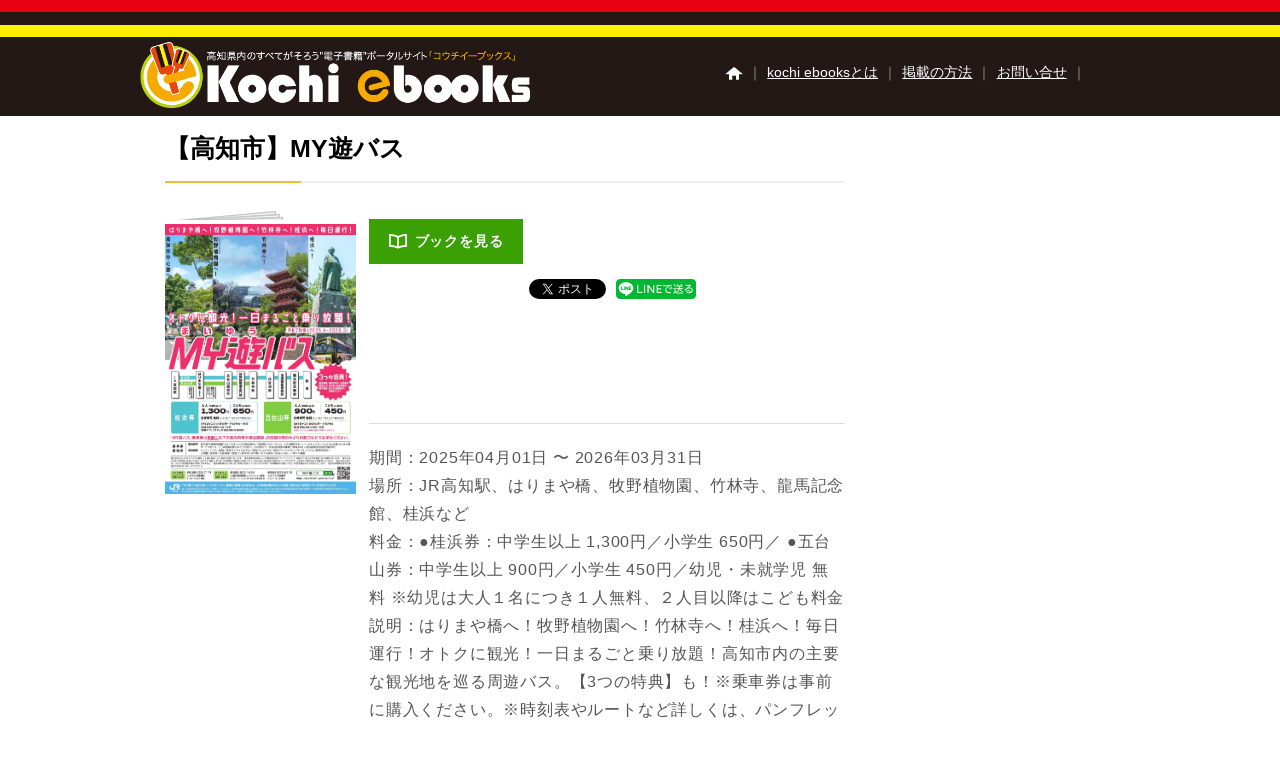

--- FILE ---
content_type: text/html; charset=UTF-8
request_url: https://www.kochi-ebooks.jp/eventbook/kochi_my-you-bus/
body_size: 9099
content:
<!DOCTYPE html>
<!--[if IE 7]>
<html class="ie ie7" lang="ja">
<![endif]-->
<!--[if IE 8]>
<html class="ie ie8" lang="ja">
<![endif]-->
<!--[if IE 9]>
<html class="ie ie9" lang="ja">
<![endif]-->
<!--[if !(IE 7) | !(IE 8)]><!-->
<html lang="ja" xmlns:og="http://ogp.me/ns#" xmlns:fb="https://www.facebook.com/2008/fbml">
<!--<![endif]-->

<!--[if lt IE 9]>
<script src="https://www.kochi-ebooks.jp/wp-content/themes/ebooks_article/js/ie5/dist/html5shiv.js"></script>
<![endif]--><head>
<!-- Google tag (gtag.js) -->
<script async src="https://www.googletagmanager.com/gtag/js?id=G-VXXFBWE09Z"></script>
<script>
  window.dataLayer = window.dataLayer || [];
  function gtag(){dataLayer.push(arguments);}
  gtag('js', new Date());

  gtag('config', 'G-VXXFBWE09Z');
</script>

<meta charset="UTF-8" />
<meta http-equiv="x-ua-compatible" content="IE=edge" />
<meta name="format-detection" content="telephone=no">
<meta name="viewport" content="width=device-width, initial-scale=1.0, minimum-scale=1.0">
<meta name="apple-mobile-web-app-capable" content="yes">
<meta name="apple-touch-fullscreen" content="yes">

<meta name="description" content="高知県の観光・イベント情報・広報誌・学校案内が無料で読める“電子書籍”ポータルサイト。高知県内の観光ガイドブックを掲載してます。">

<title>

高知イーブックス kochi ebooks |&raquo; Blog Archive
 &raquo; 【高知市】MY遊バス高知イーブックス kochi ebooks |</title>




<meta NAME="title" CONTENT="高知県内のすべてがそろう電子書籍ポータルサイト | kochi ebooks">


<meta property="og:title" content="高知イーブックス kochi ebooks |  &raquo; Blog Archive   &raquo; 【高知市】MY遊バス高知イーブックス kochi ebooks |">
<meta property="og:description" content="">
<meta property="og:type" content="bookinfo">
<meta property="og:image" content="">
<meta property="og:description" content="">
<link rel="profile" href="http://gmpg.org/xfn/11" />
<link rel="pingback" href="https://www.kochi-ebooks.jp/xmlrpc.php" />
<link rel="icon" href="https://www.kochi-ebooks.jp/wp-content/themes/ebooks_article/favicon.ico"  type="image/x-icon" />
<link rel="stylesheet" href="https://www.kochi-ebooks.jp/wp-content/themes/ebooks_article/css/subpage.css">



<meta name='robots' content='max-image-preview:large' />
<link rel='dns-prefetch' href='//fonts.googleapis.com' />
<link rel='dns-prefetch' href='//s.w.org' />
<link rel="alternate" type="application/rss+xml" title="高知イーブックス kochi ebooks | &raquo; フィード" href="https://www.kochi-ebooks.jp/feed/" />
<link rel="alternate" type="application/rss+xml" title="高知イーブックス kochi ebooks | &raquo; コメントフィード" href="https://www.kochi-ebooks.jp/comments/feed/" />
<script type="text/javascript">
window._wpemojiSettings = {"baseUrl":"https:\/\/s.w.org\/images\/core\/emoji\/14.0.0\/72x72\/","ext":".png","svgUrl":"https:\/\/s.w.org\/images\/core\/emoji\/14.0.0\/svg\/","svgExt":".svg","source":{"concatemoji":"https:\/\/www.kochi-ebooks.jp\/wp-includes\/js\/wp-emoji-release.min.js"}};
/*! This file is auto-generated */
!function(e,a,t){var n,r,o,i=a.createElement("canvas"),p=i.getContext&&i.getContext("2d");function s(e,t){var a=String.fromCharCode,e=(p.clearRect(0,0,i.width,i.height),p.fillText(a.apply(this,e),0,0),i.toDataURL());return p.clearRect(0,0,i.width,i.height),p.fillText(a.apply(this,t),0,0),e===i.toDataURL()}function c(e){var t=a.createElement("script");t.src=e,t.defer=t.type="text/javascript",a.getElementsByTagName("head")[0].appendChild(t)}for(o=Array("flag","emoji"),t.supports={everything:!0,everythingExceptFlag:!0},r=0;r<o.length;r++)t.supports[o[r]]=function(e){if(!p||!p.fillText)return!1;switch(p.textBaseline="top",p.font="600 32px Arial",e){case"flag":return s([127987,65039,8205,9895,65039],[127987,65039,8203,9895,65039])?!1:!s([55356,56826,55356,56819],[55356,56826,8203,55356,56819])&&!s([55356,57332,56128,56423,56128,56418,56128,56421,56128,56430,56128,56423,56128,56447],[55356,57332,8203,56128,56423,8203,56128,56418,8203,56128,56421,8203,56128,56430,8203,56128,56423,8203,56128,56447]);case"emoji":return!s([129777,127995,8205,129778,127999],[129777,127995,8203,129778,127999])}return!1}(o[r]),t.supports.everything=t.supports.everything&&t.supports[o[r]],"flag"!==o[r]&&(t.supports.everythingExceptFlag=t.supports.everythingExceptFlag&&t.supports[o[r]]);t.supports.everythingExceptFlag=t.supports.everythingExceptFlag&&!t.supports.flag,t.DOMReady=!1,t.readyCallback=function(){t.DOMReady=!0},t.supports.everything||(n=function(){t.readyCallback()},a.addEventListener?(a.addEventListener("DOMContentLoaded",n,!1),e.addEventListener("load",n,!1)):(e.attachEvent("onload",n),a.attachEvent("onreadystatechange",function(){"complete"===a.readyState&&t.readyCallback()})),(e=t.source||{}).concatemoji?c(e.concatemoji):e.wpemoji&&e.twemoji&&(c(e.twemoji),c(e.wpemoji)))}(window,document,window._wpemojiSettings);
</script>
<style type="text/css">
img.wp-smiley,
img.emoji {
	display: inline !important;
	border: none !important;
	box-shadow: none !important;
	height: 1em !important;
	width: 1em !important;
	margin: 0 0.07em !important;
	vertical-align: -0.1em !important;
	background: none !important;
	padding: 0 !important;
}
</style>
	<link rel='stylesheet' id='wp-block-library-css'  href='https://www.kochi-ebooks.jp/wp-includes/css/dist/block-library/style.min.css' type='text/css' media='all' />
<style id='global-styles-inline-css' type='text/css'>
body{--wp--preset--color--black: #000000;--wp--preset--color--cyan-bluish-gray: #abb8c3;--wp--preset--color--white: #ffffff;--wp--preset--color--pale-pink: #f78da7;--wp--preset--color--vivid-red: #cf2e2e;--wp--preset--color--luminous-vivid-orange: #ff6900;--wp--preset--color--luminous-vivid-amber: #fcb900;--wp--preset--color--light-green-cyan: #7bdcb5;--wp--preset--color--vivid-green-cyan: #00d084;--wp--preset--color--pale-cyan-blue: #8ed1fc;--wp--preset--color--vivid-cyan-blue: #0693e3;--wp--preset--color--vivid-purple: #9b51e0;--wp--preset--gradient--vivid-cyan-blue-to-vivid-purple: linear-gradient(135deg,rgba(6,147,227,1) 0%,rgb(155,81,224) 100%);--wp--preset--gradient--light-green-cyan-to-vivid-green-cyan: linear-gradient(135deg,rgb(122,220,180) 0%,rgb(0,208,130) 100%);--wp--preset--gradient--luminous-vivid-amber-to-luminous-vivid-orange: linear-gradient(135deg,rgba(252,185,0,1) 0%,rgba(255,105,0,1) 100%);--wp--preset--gradient--luminous-vivid-orange-to-vivid-red: linear-gradient(135deg,rgba(255,105,0,1) 0%,rgb(207,46,46) 100%);--wp--preset--gradient--very-light-gray-to-cyan-bluish-gray: linear-gradient(135deg,rgb(238,238,238) 0%,rgb(169,184,195) 100%);--wp--preset--gradient--cool-to-warm-spectrum: linear-gradient(135deg,rgb(74,234,220) 0%,rgb(151,120,209) 20%,rgb(207,42,186) 40%,rgb(238,44,130) 60%,rgb(251,105,98) 80%,rgb(254,248,76) 100%);--wp--preset--gradient--blush-light-purple: linear-gradient(135deg,rgb(255,206,236) 0%,rgb(152,150,240) 100%);--wp--preset--gradient--blush-bordeaux: linear-gradient(135deg,rgb(254,205,165) 0%,rgb(254,45,45) 50%,rgb(107,0,62) 100%);--wp--preset--gradient--luminous-dusk: linear-gradient(135deg,rgb(255,203,112) 0%,rgb(199,81,192) 50%,rgb(65,88,208) 100%);--wp--preset--gradient--pale-ocean: linear-gradient(135deg,rgb(255,245,203) 0%,rgb(182,227,212) 50%,rgb(51,167,181) 100%);--wp--preset--gradient--electric-grass: linear-gradient(135deg,rgb(202,248,128) 0%,rgb(113,206,126) 100%);--wp--preset--gradient--midnight: linear-gradient(135deg,rgb(2,3,129) 0%,rgb(40,116,252) 100%);--wp--preset--duotone--dark-grayscale: url('#wp-duotone-dark-grayscale');--wp--preset--duotone--grayscale: url('#wp-duotone-grayscale');--wp--preset--duotone--purple-yellow: url('#wp-duotone-purple-yellow');--wp--preset--duotone--blue-red: url('#wp-duotone-blue-red');--wp--preset--duotone--midnight: url('#wp-duotone-midnight');--wp--preset--duotone--magenta-yellow: url('#wp-duotone-magenta-yellow');--wp--preset--duotone--purple-green: url('#wp-duotone-purple-green');--wp--preset--duotone--blue-orange: url('#wp-duotone-blue-orange');--wp--preset--font-size--small: 13px;--wp--preset--font-size--medium: 20px;--wp--preset--font-size--large: 36px;--wp--preset--font-size--x-large: 42px;}.has-black-color{color: var(--wp--preset--color--black) !important;}.has-cyan-bluish-gray-color{color: var(--wp--preset--color--cyan-bluish-gray) !important;}.has-white-color{color: var(--wp--preset--color--white) !important;}.has-pale-pink-color{color: var(--wp--preset--color--pale-pink) !important;}.has-vivid-red-color{color: var(--wp--preset--color--vivid-red) !important;}.has-luminous-vivid-orange-color{color: var(--wp--preset--color--luminous-vivid-orange) !important;}.has-luminous-vivid-amber-color{color: var(--wp--preset--color--luminous-vivid-amber) !important;}.has-light-green-cyan-color{color: var(--wp--preset--color--light-green-cyan) !important;}.has-vivid-green-cyan-color{color: var(--wp--preset--color--vivid-green-cyan) !important;}.has-pale-cyan-blue-color{color: var(--wp--preset--color--pale-cyan-blue) !important;}.has-vivid-cyan-blue-color{color: var(--wp--preset--color--vivid-cyan-blue) !important;}.has-vivid-purple-color{color: var(--wp--preset--color--vivid-purple) !important;}.has-black-background-color{background-color: var(--wp--preset--color--black) !important;}.has-cyan-bluish-gray-background-color{background-color: var(--wp--preset--color--cyan-bluish-gray) !important;}.has-white-background-color{background-color: var(--wp--preset--color--white) !important;}.has-pale-pink-background-color{background-color: var(--wp--preset--color--pale-pink) !important;}.has-vivid-red-background-color{background-color: var(--wp--preset--color--vivid-red) !important;}.has-luminous-vivid-orange-background-color{background-color: var(--wp--preset--color--luminous-vivid-orange) !important;}.has-luminous-vivid-amber-background-color{background-color: var(--wp--preset--color--luminous-vivid-amber) !important;}.has-light-green-cyan-background-color{background-color: var(--wp--preset--color--light-green-cyan) !important;}.has-vivid-green-cyan-background-color{background-color: var(--wp--preset--color--vivid-green-cyan) !important;}.has-pale-cyan-blue-background-color{background-color: var(--wp--preset--color--pale-cyan-blue) !important;}.has-vivid-cyan-blue-background-color{background-color: var(--wp--preset--color--vivid-cyan-blue) !important;}.has-vivid-purple-background-color{background-color: var(--wp--preset--color--vivid-purple) !important;}.has-black-border-color{border-color: var(--wp--preset--color--black) !important;}.has-cyan-bluish-gray-border-color{border-color: var(--wp--preset--color--cyan-bluish-gray) !important;}.has-white-border-color{border-color: var(--wp--preset--color--white) !important;}.has-pale-pink-border-color{border-color: var(--wp--preset--color--pale-pink) !important;}.has-vivid-red-border-color{border-color: var(--wp--preset--color--vivid-red) !important;}.has-luminous-vivid-orange-border-color{border-color: var(--wp--preset--color--luminous-vivid-orange) !important;}.has-luminous-vivid-amber-border-color{border-color: var(--wp--preset--color--luminous-vivid-amber) !important;}.has-light-green-cyan-border-color{border-color: var(--wp--preset--color--light-green-cyan) !important;}.has-vivid-green-cyan-border-color{border-color: var(--wp--preset--color--vivid-green-cyan) !important;}.has-pale-cyan-blue-border-color{border-color: var(--wp--preset--color--pale-cyan-blue) !important;}.has-vivid-cyan-blue-border-color{border-color: var(--wp--preset--color--vivid-cyan-blue) !important;}.has-vivid-purple-border-color{border-color: var(--wp--preset--color--vivid-purple) !important;}.has-vivid-cyan-blue-to-vivid-purple-gradient-background{background: var(--wp--preset--gradient--vivid-cyan-blue-to-vivid-purple) !important;}.has-light-green-cyan-to-vivid-green-cyan-gradient-background{background: var(--wp--preset--gradient--light-green-cyan-to-vivid-green-cyan) !important;}.has-luminous-vivid-amber-to-luminous-vivid-orange-gradient-background{background: var(--wp--preset--gradient--luminous-vivid-amber-to-luminous-vivid-orange) !important;}.has-luminous-vivid-orange-to-vivid-red-gradient-background{background: var(--wp--preset--gradient--luminous-vivid-orange-to-vivid-red) !important;}.has-very-light-gray-to-cyan-bluish-gray-gradient-background{background: var(--wp--preset--gradient--very-light-gray-to-cyan-bluish-gray) !important;}.has-cool-to-warm-spectrum-gradient-background{background: var(--wp--preset--gradient--cool-to-warm-spectrum) !important;}.has-blush-light-purple-gradient-background{background: var(--wp--preset--gradient--blush-light-purple) !important;}.has-blush-bordeaux-gradient-background{background: var(--wp--preset--gradient--blush-bordeaux) !important;}.has-luminous-dusk-gradient-background{background: var(--wp--preset--gradient--luminous-dusk) !important;}.has-pale-ocean-gradient-background{background: var(--wp--preset--gradient--pale-ocean) !important;}.has-electric-grass-gradient-background{background: var(--wp--preset--gradient--electric-grass) !important;}.has-midnight-gradient-background{background: var(--wp--preset--gradient--midnight) !important;}.has-small-font-size{font-size: var(--wp--preset--font-size--small) !important;}.has-medium-font-size{font-size: var(--wp--preset--font-size--medium) !important;}.has-large-font-size{font-size: var(--wp--preset--font-size--large) !important;}.has-x-large-font-size{font-size: var(--wp--preset--font-size--x-large) !important;}
</style>
<link rel='stylesheet' id='contact-form-7-css'  href='https://www.kochi-ebooks.jp/wp-content/plugins/contact-form-7/includes/css/styles.css' type='text/css' media='all' />
<link rel='stylesheet' id='ebooks-fonts-css'  href='https://fonts.googleapis.com/css?family=Open+Sans:400italic,700italic,400,700&#038;subset=latin,latin-ext' type='text/css' media='all' />
<link rel='stylesheet' id='bace-style-css'  href='https://www.kochi-ebooks.jp/wp-content/themes/ebooks_article/css/base.css' type='text/css' media='all' />
<link rel='stylesheet' id='reset-style-css'  href='https://www.kochi-ebooks.jp/wp-content/themes/ebooks_article/css/reset.css' type='text/css' media='all' />
<link rel='stylesheet' id='sidebar-css'  href='https://www.kochi-ebooks.jp/wp-content/themes/ebooks_article/css/sidebar.css' type='text/css' media='all' />
<link rel='stylesheet' id='search-style-css'  href='https://www.kochi-ebooks.jp/wp-content/themes/ebooks_article/css/search.css' type='text/css' media='all' />
<link rel='stylesheet' id='uniform-style-css'  href='https://www.kochi-ebooks.jp/wp-content/themes/ebooks_article/js/uniform/uniform.default.css' type='text/css' media='all' />
<link rel='stylesheet' id='single-style-css'  href='https://www.kochi-ebooks.jp/wp-content/themes/ebooks_article/css/single.css' type='text/css' media='all' />
<script type='text/javascript' src='https://www.kochi-ebooks.jp/wp-content/themes/ebooks_article/js/slider/scripts/jquery-1.8.2.min.js' id='jquery-min-js'></script>
<script type='text/javascript' src='https://www.kochi-ebooks.jp/wp-content/themes/ebooks_article/js/search/search.js' id='search-js-js'></script>
<script type='text/javascript' src='https://www.kochi-ebooks.jp/wp-content/themes/ebooks_article/js/uniform/jquery.uniform.min.js' id='uniform-min-js'></script>
<script type='text/javascript' src='https://www.kochi-ebooks.jp/wp-content/themes/ebooks_article/js/slider/scripts/jquery.easing.1.3.js' id='easing-js'></script>
<script type='text/javascript' src='https://www.kochi-ebooks.jp/wp-content/themes/ebooks_article/js/library.js' id='library-js'></script>
<script type='text/javascript' src='https://www.kochi-ebooks.jp/wp-content/themes/ebooks_article/js/carousel/jquery.flexslider.js' id='carousel-js'></script>
<link rel="https://api.w.org/" href="https://www.kochi-ebooks.jp/wp-json/" /><link rel="EditURI" type="application/rsd+xml" title="RSD" href="https://www.kochi-ebooks.jp/xmlrpc.php?rsd" />
<link rel="wlwmanifest" type="application/wlwmanifest+xml" href="https://www.kochi-ebooks.jp/wp-includes/wlwmanifest.xml" /> 
<link rel="canonical" href="https://www.kochi-ebooks.jp/eventbook/kochi_my-you-bus/" />
<link rel='shortlink' href='https://www.kochi-ebooks.jp/?p=27284' />
<link rel="alternate" type="application/json+oembed" href="https://www.kochi-ebooks.jp/wp-json/oembed/1.0/embed?url=https%3A%2F%2Fwww.kochi-ebooks.jp%2Feventbook%2Fkochi_my-you-bus%2F" />
<link rel="alternate" type="text/xml+oembed" href="https://www.kochi-ebooks.jp/wp-json/oembed/1.0/embed?url=https%3A%2F%2Fwww.kochi-ebooks.jp%2Feventbook%2Fkochi_my-you-bus%2F&#038;format=xml" />
<!-- スマホメニューCSS・JS -->
<script src="https://www.kochi-ebooks.jp/wp-content/themes/ebooks_article/js/meanmenu/jquery.meanmenu.js"></script>
<link rel="stylesheet" href="https://www.kochi-ebooks.jp/wp-content/themes/ebooks_article/js/meanmenu/meanmenu.css">

<link rel="stylesheet" href="https://www.kochi-ebooks.jp/wp-content/themes/ebooks_article/assets/css/style.css">


<script type="text/javascript" charset="utf-8">
jQuery.noConflict();
jQuery(function(){
jQuery("#h_search_pc select").uniform();
});
</script>



<script type="text/javascript" charset="utf-8">
jQuery.noConflict();
(function() {

  // store the slider in a local variable
  var jQuerywindow = jQuery(window),
      flexslider;

  // tiny helper function to add breakpoints
  function getGridSize() {
    return (window.innerWidth < 376) ? 2.2 :
           (window.innerWidth < ) ? 4.2 : 5.2;
  }

  jQuery(function() {
     //SyntaxHighlighter.all();
  });

  jQuerywindow.load(function() {
    jQuery('.flexslider').flexslider({
	slideshow: false,
    animation: "slide",
    animationLoop: false,
    itemWidth: 94,
    itemMargin: 0,
	minItems: 5,
    maxItems: 5,
	controlNav: false,
	directionNav: true,
      minItems: getGridSize(), // use function to pull in initial value
      maxItems: getGridSize() // use function to pull in initial value
    });
  });

  // check grid size on resize event
  // jQuerywindow.resize(function() {
  //   var gridSize = getGridSize();

  //   flexslider.vars.minItems = gridSize;
  //   flexslider.vars.maxItems = gridSize;
  // });
}());
</script>
<script type="text/javascript" charset="utf-8">
jQuery.noConflict();
(function() {

  // store the slider in a local variable
  var jQuerywindow = jQuery(window),
      flexslider;

  // tiny helper function to add breakpoints
  function getGridSize() {
    return (window.innerWidth > 375) ? 5 :
           (window.innerWidth < 500) ? 2.2 : 5;
  }

  jQuery(function() {
     //SyntaxHighlighter.all();
  });

  jQuerywindow.load(function() {
    jQuery('.flexslider').flexslider({
					slideshow: false,
      animation: "slide",
      animationLoop: false,
      itemWidth: 94,
      itemMargin: 0,
						minItems: 5,
            maxItems: 5,
						controlNav: false,
						directionNav: true,
      minItems: getGridSize(), // use function to pull in initial value
      maxItems: getGridSize() // use function to pull in initial value
    });
  });

  // check grid size on resize event
  // jQuerywindow.resize(function() {
  //   var gridSize = getGridSize();

  //   flexslider.vars.minItems = gridSize;
  //   flexslider.vars.maxItems = gridSize;
  // });
}());
</script>

<!--[if lte IE 8]>
    <script>
    jQuery(document).ready(function() {
        jQuery('a.sp_icon_facebook').css({backgroundSize: "cover"});
    });
    </script>
<![endif]-->

<!---　Colorbox設定ここから　--->
<!---　Colorbox設定ここまで　--->

</head>
<body>
<!--<div id="content" class="top-bg">-->
<div id="content" class=" kochi_my-you-bus ">
<div id="fb-root"></div>
<script>(function(d, s, id) {
  var js, fjs = d.getElementsByTagName(s)[0];
  if (d.getElementById(id)) return;
  js = d.createElement(s); js.id = id;
  js.src = "//connect.facebook.net/ja_JP/sdk.js#xfbml=1&version=v2.5";
  fjs.parentNode.insertBefore(js, fjs);
}(document, 'script', 'facebook-jssdk'));</script>


<header class="site-header">
<hgroup class="clearfix">
<div id="hd_left">
<h1 id="site-title"><a href="https://www.kochi-ebooks.jp/" title="高知イーブックス kochi ebooks |"><img alt="高知イーブックス kochi ebooks |" src="https://www.kochi-ebooks.jp/wp-content/themes/ebooks_article/img/base/logo.png"></a></h1>
</div>
<div id="utility">
<div id="h_menu">
<!--  pc  -->
<ul class="h_menu_pc">
<li><a href="https://www.kochi-ebooks.jp/"><img src="https://www.kochi-ebooks.jp/wp-content/themes/ebooks_article/img/base/hd_btn_home.png" alt="ホーム"/></a></li>
<li>｜<a href="https://www.kochi-ebooks.jp/?page_id=2">kochi ebooksとは</a>｜</li>
<li><a href="https://www.kochi-ebooks.jp/?page_id=185">掲載の方法</a>｜</li>
<li><a href="https://www.kochi-ebooks.jp/?page_id=4">お問い合せ</a>｜</li>
</ul>
<!--  h_menu_pc  -->

 <!--  スマホメニュー  -->
 <header>
	<nav>
 <h1 id="sp_site_title"><a href="https://www.kochi-ebooks.jp/" title="高知イーブックス kochi ebooks |"><img alt="高知イーブックス kochi ebooks |" src="https://www.kochi-ebooks.jp/wp-content/themes/ebooks_article/img/base/logo.png"></a></h1>
  	<ul>
	

<!-- サイドバー（SP/TB版）-->


<li>
    <a class="btn_contents" href="https://www.kochi-ebooks.jp/enjoy/">高知の楽しみ方</a>
</li>

<li>
    <a class="btn_contents" href="https://www.kochi-ebooks.jp/museum/">高知のミュージアム</a>
</li>

<li>
    <a class="btn_contents" href="https://www.kochi-ebooks.jp/tabearuki/">高知の食べ歩き</a>
</li>

<li>
    <a class="btn_contents" href="https://www.kochi-ebooks.jp/omiyage/">高知のおみやげ</a>
</li>

<li>
    <a class="btn_contents" href="https://www.kochi-ebooks.jp/makino/">牧野富太郎</a>
</li>

<li>
    <a class="btn_contents" href="https://www.kochi-ebooks.jp/tosameguri/">土佐巡里</a>
</li>

<li>
    <a class="btn_contents" href="https://www.kochi-ebooks.jp/school/">高知の学校情報</a>
</li>

<li>
    <a class="btn_contents" href="https://www.kochi-ebooks.jp/iju/">高知に住んでみませんか？</a>
</li>

<li>
    <a class="btn_contents" href="https://www.kochi-ebooks.jp/outdoor/">高知のアウトドア特集</a>
</li>

<li>
    <a class="btn_contents" href="https://www.kochi-ebooks.jp/city-aki/">安芸市制70周年記念</a>
</li>

<li>
    <a class="btn_contents" href="https://www.kochi-ebooks.jp/kyokaikenpo/">職場の健康づくり</a>
</li>

<li>
    <a class="btn_contents" href="https://www.kochi-ebooks.jp/guide-english/">Kochi Tourist Guide Book</a>
</li>

<li>
    <a class="btn_contents" href="https://www.kochi-ebooks.jp/agri-flowers/">Kochi Agricultural Products</a>
</li>


<li>
    <a class="btn_contents" href="https://www.kochi-ebooks.jp/umi/">高知県観光特使う～み『サンナカ』</a>
</li>

<li>
    <a class="btn_contents" href="https://www.kochi-ebooks.jp/dehara/">高知県観光特使 デハラユキノリ</a>
</li>

<li>
    <a class="btn_contents" href="https://www.kochi-ebooks.jp/shikoku-zine/">『四国zine』デジタルフォトブック</a>
</li>

<li>
    <a class="btn_contents" href="https://www.kochi-ebooks.jp/kochidehataraku/">コウチdeハタラク</a>
</li>

<!-- /ここから非表示

<li>
    <a class="btn_contents" href="https://www.kochi-ebooks.jp/flower/">お花見特集</a>
</li>

<li>
    <a class="btn_contents" href="https://www.kochi-ebooks.jp/flower_sp/">初夏の花特集</a>
</li>

<li>
	<a class="btn_event" href="https://www.kochi-ebooks.jp/?page_id=147">イベント情報</a>
</li> 

<li>
    <a class="btn_contents" href="https://www.kochi-ebooks.jp/fireworks/">高知の夏祭り</a>
</li>

ここまで非表示// -->

    	<!-- フッターメニュー　-->

<ul>
    <li><a href="https://www.kochi-ebooks.jp/?page_id=2">kochi ebooksとは</a></li>
    <li><a href="https://www.kochi-ebooks.jp/?page_id=188">運営会社</a></li>
    <li><a href="https://www.kochi-ebooks.jp/?page_id=195">ご利用ガイド</a></li>
    <li><a href="https://www.kochi-ebooks.jp/?page_id=206">よくある質問</a></li>
    <li><a href="https://www.kochi-ebooks.jp/?page_id=262">サイトマップ</a></li>
    <li><a href="https://www.kochi-ebooks.jp/?page_id=4">お問い合せ</a></li>
    <li><a href="https://www.kochi-ebooks.jp/?page_id=185">掲載の方法</a></li>
    <!--<li><a href="https://www.kochi-ebooks.jp/?page_id=13442">記事の表現方法について</a></li>-->
    <li><a href="https://www.kochi-ebooks.jp/?page_id=210">掲載規約</a></li>
    <li><a href="https://www.kochi-ebooks.jp/?page_id=213">個人情報保護方針</a></li>
    <li><a href="https://www.kochi-ebooks.jp/?page_id=237">動作環境</a></li>
</ul>









		</ul>
	</nav>
</header>
<!--  sp_menu  -->
<!--  h_menu_sp  -->


</div>
<!--  h_menu  -->

</div>
<!-- utility -->
</hgroup>
</header>
<!-- #masthead -->






    <script type="text/javascript">
    function appjudge(book_url) {
        var checkedAt = new Date();
        setTimeout(function() {
            var t = new Date() - checkedAt;
            if (t < 2000) {
            jQuery.colorbox({href:"AppInduction.php", width:"90%", height:"80%", opacity:"0.8"});
            }
        }, 1000);
        location.href = book_url;
    }
    </script>

            <script type="text/javascript">

                jQuery(function(){
                    jQuery('.frame-typeA-heading-l').click(function() {
                        if (jQuery(this).parents('.frame-typeA').hasClass('active')){
                            jQuery(this).parents('.frame-typeA').removeClass('active')
                            jQuery('.accordion-toggle-btn').html('見る')

                        } else {
                            jQuery(this).parents('.frame-typeA').addClass('active')
                            jQuery('.accordion-toggle-btn').html('閉じる')
                        }
                    });

                    jQuery('.detail-search-btn a').click(function() {
                        if (jQuery('.detail-search-ard,.detail-search-btn').hasClass('active')){
                            jQuery('.detail-search-ard,.detail-search-btn').removeClass('active')
                            return false
                        } else {
                            jQuery('.detail-search-ard,.detail-search-btn').addClass('active')
                            return false
                        }
                    });

                });
            </script>



<div id="container" class="clearfix single-article">
        <section id="primary" class="site-content">

            


            <div id="the-content" class="content-wrap">
                <h2 class="heading-type-detailpage">【高知市】MY遊バス</h2>







<!--ONE対応2024.05.27//-->




                <!-- Actibook表示画面 -->




<!--ブックを見る-->
<div class="sh-block detail-sh-block">
                    <div class="sh-block-p">
<!--/ONE対応2024.05.27-->
                          <div class="sh-block-p-l">
                            <img src="https://static.kochi-ebooks.jp/actibook_data/pht-kochi_my-you-bus_jp_r0703_20250403_00/images/1/1.jpg" height="170" width="120" alt="" class="img-book">
                        </div>
<!--ONE対応2024.05.27//-->
                        <div class="sh-block-p-r">

                            <p class="heading-genrea">
                            <!--<p class="heading-typeA"><a href="https://www.kochi-ebooks.jp/eventbook/kochi_my-you-bus/">【高知市】MY遊バス</a></p>-->


                               <div class="sh-block-category">

                             <!--  <ul class="category-area">
                                    <li><span class="ttl">ブックカテゴリ</span><a href="https://www.kochi-ebooks.jp/?area[]=&genre[]=&s="></a></li>
                                    <li><span class="ttl">エリア</span><a href="https://www.kochi-ebooks.jp/?area[]=&genre[]=&s="></a></li>
                               </ul>-->
                                   
<!--/ONE対応2024.5.27-->
<p class="look-book detail-content-p"><a href="https://static.kochi-ebooks.jp/actibook_data/pht-kochi_my-you-bus_jp_r0703_20250403_00/index.html?detailFlg=0&pNo=11" target="_blank" /><img src="https://www.kochi-ebooks.jp/wp-content/themes/ebooks_article/assets/img/icon_book.png" height="29" width="34" alt="アイコン:ブックを見る">ブックを見る</a></p>
<!--ONE対応2024.5.27//-->
                        
    <!-- SNSシェアボタン ここから -->
        <div class="sns-share">
        <ul>
            <!--Facebookボタン-->
                        <li class="fb-btn">
              <div class="fb-like" data-href="https://www.kochi-ebooks.jp/eventbook/kochi_my-you-bus/" data-layout="button" data-action="like" data-size="small" data-show-faces="false" data-share="true"></div>
            </li>
            
            <!-- Twitter -->
            <li class="tw-btn">
              <a href="https://twitter.com/share?ref_src=twsrc%5Etfw" class="twitter-share-button" data-show-count="false">Tweet</a>
              <script async src="https://platform.twitter.com/widgets.js" charset="utf-8"></script>
            </li>

            <!-- LINE -->
            <li class="line-btn">
              <a href="http://line.me/R/msg/text/?【高知市】MY遊バス%0D%0Ahttps://www.kochi-ebooks.jp/eventbook/kochi_my-you-bus/">
                  <img src="https://www.kochi-ebooks.jp/wp-content/themes/ebooks_article/img/sns/share-a.png" height="20" alt="LINE">
              </a>
            </li>
        </ul>
    </div>
                            </div>


<!--ブックを見る、ここまで-->

<br>
<br>
<br>
<br>
<br>
<br>
<br>
<br>
<br>
<!--<div class="mb-20">
<object class="flyer_wrap" type="text/html" data="https://static.kochi-ebooks.jp/actibook_data/pht-kochi_my-you-bus_jp_r0703_20250403_00/HTML5/pc.html#/page/1" width="680px" height="510px"></object>
-->






                <div class="supplementary-content detail-content">



<div class="event_data">

<p>期間：2025年04月01日 〜 2026年03月31日</p>


<p>場所：JR高知駅、はりまや橋、牧野植物園、竹林寺、龍馬記念館、桂浜など</p>


<p>料金：●桂浜券：中学生以上 1,300円／小学生 650円／
●五台山券：中学生以上 900円／小学生 450円／幼児・未就学児 無料 
※幼児は大人１名につき１人無料、２人目以降はこども料金</p>

<p>説明：はりまや橋へ！牧野植物園へ！竹林寺へ！桂浜へ！毎日運行！オトクに観光！一日まるごと乗り放題！高知市内の主要な観光地を巡る周遊バス。【3つの特典】も！※乗車券は事前に購入ください。※時刻表やルートなど詳しくは、パンフレット・公式サイトをご確認ください。</p>

<p>お問い合せ先：高知県観光コンベンション協会 とさてらす営業所<br />
TEL：<a href="tel:0888790515">088-879-0515</a><br />
Webサイト：<a href="https://kochi-tabi.jp/lp/my-bus/" target="_blank">MY遊バス（高知県公式観光情報 こうち旅ネット）<a/></p>




</div>




        </section></div>
<!--[if lt IE 9]>
</div>
<![endif]-->
<footer id="colophon" role="contentinfo">
<div id="ft-box">
<div id="ft-top">

<div id="logo_pc">
<a href="https://www.kochi-ebooks.jp/"><img width="230" alt="ホーム" src="https://www.kochi-ebooks.jp/wp-content/themes/ebooks_article/img/base/logo.png" /></a>
</div><!-- logo -->
<div class="footer_navi">
<p id="pagetop"><a class="pagetop" href="javascript:backtotop();"><img src="https://www.kochi-ebooks.jp/wp-content/themes/ebooks_article/img/base/ft_pagetop_off.jpg" alt="ページの先頭へ"/></a></p>
<div class="pc_footermenu"><!-- フッターメニュー　-->

<ul>
    <li><a href="https://www.kochi-ebooks.jp/?page_id=2">kochi ebooksとは</a></li>
    <li><a href="https://www.kochi-ebooks.jp/?page_id=188">運営会社</a></li>
    <li><a href="https://www.kochi-ebooks.jp/?page_id=195">ご利用ガイド</a></li>
    <li><a href="https://www.kochi-ebooks.jp/?page_id=206">よくある質問</a></li>
    <li><a href="https://www.kochi-ebooks.jp/?page_id=262">サイトマップ</a></li>
    <li><a href="https://www.kochi-ebooks.jp/?page_id=4">お問い合せ</a></li>
    <li><a href="https://www.kochi-ebooks.jp/?page_id=185">掲載の方法</a></li>
    <!--<li><a href="https://www.kochi-ebooks.jp/?page_id=13442">記事の表現方法について</a></li>-->
    <li><a href="https://www.kochi-ebooks.jp/?page_id=210">掲載規約</a></li>
    <li><a href="https://www.kochi-ebooks.jp/?page_id=213">個人情報保護方針</a></li>
    <li><a href="https://www.kochi-ebooks.jp/?page_id=237">動作環境</a></li>
</ul>









</div>
<!-- .pc_footermenu -->
</div><!-- footer_navi -->
<hr />
</div><!-- ft-top -->

<div id="logo_sp">
<a href="https://www.kochi-ebooks.jp/"><img width="230" alt="ホーム" src="https://www.kochi-ebooks.jp/wp-content/themes/ebooks_article/img/base/logo.png" /></a>
</div><!-- logo_sp -->
<div id="container-japan-logo">
<a target="_blank" href="http://www.japan-ebooks.jp/"><img class="btn_japanebooks" src="https://www.kochi-ebooks.jp/wp-content/themes/ebooks_article/img/base/btn_japanebooks_01.png" alt="Japanebooks"></a>

<p class="logo_jp-ED"><a target="_blank" href="http://www.welcome-japan.jp/">
<img class="btn_japanebooks" src="https://www.kochi-ebooks.jp/wp-content/themes/ebooks_article/img/base/logo_jp-ED.jpg" alt="Japanebooks"></a>
</p>

</div>
<p class="copyright"><small>Copyright 2026 kochi ebooks. All rights reserved./kochi ebooks 実行委員会</small></p>
</div><!-- ft-box -->

</footer><!-- #colophon -->

</div><!-- #content -->

<!-- Google Analytics イベントトラッキング -->
<script type="text/javascript">jQuery(function() {
    jQuery("a").click(function(e) {
        var ahref = jQuery(this).attr('href');
        if (ahref.indexOf("kochi-ebooks.jp") != -1 || ahref.indexOf("http") == -1 ) {
            ga('send', 'event', '内部リンク', 'クリック', ahref);}
        else {
            ga('send', 'event', '外部リンク', 'クリック', ahref);}
        });
    });
</script>
<!-- / Google Analytics イベントトラッキング -->

<!-- / スマホメニュー -->
<script type="text/javascript" charset="utf-8">
    jQuery(document).ready(function($){
      $(".search-form").submit(function() {
        $("#feas_1_0").val($($("#feas_1_0")).val().replace(/\u00A0|\u3000|　/g, " "));
      });
    });
</script>
<script>
	jQuery(document).ready(function () {
	    jQuery('header nav').meanmenu({
    meanMenuClose: "x", // クローズボタン
    meanMenuCloseSize: "18px", // クローズボタンのフォントサイズ
    meanMenuOpen: "<span /><span /><span />", // 通常ボタン
    meanRevealPosition: "left", // 表示位置
    meanRevealColour: "", // 背景色
    meanScreenWidth: "768", // 表示させるウィンドウサイズ(ブレイクポイント)
});
	});
</script>
<!-- / スマホメニュー -->



<script type='text/javascript' src='https://www.kochi-ebooks.jp/wp-content/plugins/contact-form-7/includes/swv/js/index.js' id='swv-js'></script>
<script type='text/javascript' id='contact-form-7-js-extra'>
/* <![CDATA[ */
var wpcf7 = {"api":{"root":"https:\/\/www.kochi-ebooks.jp\/wp-json\/","namespace":"contact-form-7\/v1"}};
/* ]]> */
</script>
<script type='text/javascript' src='https://www.kochi-ebooks.jp/wp-content/plugins/contact-form-7/includes/js/index.js' id='contact-form-7-js'></script>
<script type='text/javascript' src='https://www.kochi-ebooks.jp/wp-content/plugins/tremor-dictionary/tremor.js' id='bootstrap-js'></script>


<!-- SNSボタン 設定 -->
<div id="fb-root"></div>
<script>(function(d, s, id) {
  var js, fjs = d.getElementsByTagName(s)[0];
  if (d.getElementById(id)) return;
  js = d.createElement(s); js.id = id;
  js.src = 'https://connect.facebook.net/ja_JP/sdk.js#xfbml=1&version=v2.12';
  fjs.parentNode.insertBefore(js, fjs);
}(document, 'script', 'facebook-jssdk'));</script>




</body>
</html>


--- FILE ---
content_type: text/css
request_url: https://www.kochi-ebooks.jp/wp-content/themes/ebooks_article/css/subpage.css
body_size: 5112
content:

/* =====================================================================
*
*     ヘッダー仮スタイル
*
* =================================================================== */

/* subpage
サブページの基本レイアウト
------------------------------ */
.clearfix:after {
  content: ".";  /* 新しいコンテンツ */
  display: block;
  clear: both;
  height: 0;
  visibility: hidden; /* 非表示に */
}

.clearfix {
  min-height: 1px;
}

* html .clearfix {
  height: 1px;
  /*¥*//*/
  height: auto;
  overflow: hidden;
  /**/
}


li {
list-style: none;
}

#subpage {
display: block;
margin: 0 auto;
padding: 0 2% 2% 2%;
}

#subpage p {
color: #555;
font-size: 90%;
line-height: 150%;
font-style: inherit;
}

#content #subpage a {
color: #165FC2;
text-decoration: none;
}

#content #subpage #sitemap a {
color: #666666;
text-decoration: none;
}

h1.entry-title {
display: none;
}

#subpage h2 {
display: block;
color: #555;
border: 1px solid #D5D5D5;
font-size: 95%;
font-weight: bold;
margin: 0 0 1%;
padding: 1% 1% 1% 2%;
line-height: 150%;
}

#subpage p.pan {
display: block;
color: #555;
padding: 1%;
font-size: 80%;
margin: 0;
text-align: right;
}

#subpage img {
max-width: 100%;
height: auto;
width /***/: auto;
}

.about_me {
    font-size: 14px;
    padding: 0 0 15px;
}

#subpage #metoha01 {
font-size: 103%;
margin-top: 2%;
text-align: center;
}

#subpage #metoha02 {
font-size: 80%;
margin-top: 6%;
text-align: center;
}

#subpage .melogo {
text-align: center;
margin-top: 2%;
}

#subpage #QA_con2 ul li {
width: 92%;
margin: 3% auto;
}

#subpage #b,
#subpage #c {
background-color: #F5F5F5;
border: 1px solid #BEBEBE;
font-size: 95%;
margin: 3% auto;
padding: 1%;
text-align: center;
display: block;
white-space: nowrap;
}

#subpage #b a {
display: block;
}



/* subpage
kochi ebooksとは
------------------------------ */

@media screen and (max-width: 768px) {

#subpage #metoha01 {
    font-size: 90%;
}

#subpage img {
max-width: 80%;
padding:3% 0 2% 0;

}
}


.attention{
	font-size:24px;
	font-weight:bold;
	padding:20px;
	color:#FF5D5F;
}

h2.books_osusume_title a, 
h2.books_gover_title a, 
h2.books_com_title a {
    float: right;
	margin-right:7px;
	padding-top:9px;
}


.imgsearch_main{
	overflow:hidden;
}

.book_topics_left .sp{
	display:none;
	}

#subpage .melogo img{
	padding:3% 0 1%;
	width:60%;
}

/* 四国 相互リンク */
.shikoku-bnr {
    margin: 15px 0;
}

/*.bnr-kagawa img {
    margin-bottom: 5px;
}*/
@media screen and (max-width: 768px) {
    .shikoku-bnr {
    display: none;
}
}


/*///// 2019/02/25 福島　井上設定 /////*/
@media screen and (min-width: 769px) {
.sp_none {
    display: none;
}
}

/*///// 2018/8/9 スマホ用特設ページ　改訂設定 /////*/
@media screen and (min-width: 769px) {
#sp_top_banner {
    display: none;
}
}

@media screen and (max-width: 768px) {
#sp_top_banner{
	margin-bottom: 5%;
}

#content #sp_top_banner ul li {
	float: left;
	padding: 4px;
	width: 47%;
	margin: 0;
}

#sp_top_banner .s_japan img {
	width: 100%;
}

#sp_top_banner p {
	display: none;
}
}
/*///// 2018/8/9 スマホ用特設ページ　改訂設定　ここまで　/////*/


/*///// 2018/10/27 スマホ用市町村イーブックス　改訂設定 /////*/
@media screen and (min-width: 769px) {
#sp_cityebooks-banner {
    display: none;
}
}

@media screen and (max-width: 768px) {
#sp_cityebooks-banner{
	margin-bottom: 10%;
}

#content #sp_cityebooks-banner ul li {
	float: left;
	padding: 4px;
	width: 47%;
	margin: 0;
}

#sp_cityebooks-banner .s_japan img {
	width: 100%;
}
}
/*///// 2018/10/27 スマホ用市町村イーブックス　改訂設定　ここまで　/////*/


/*///// 2018/10/27 スマホ用四国イーブックス　改訂設定 /////*/
@media screen and (min-width: 769px) {
#sp_shikoku-banner {
    display: none;
}
}

@media screen and (max-width: 768px) {
#sp_shikoku-banner{
	margin-bottom: 5%;
}

#content #sp_shikoku-banner ul li {
	float: left;
	padding: 4px;
	width: 47%;
	margin: 0;
}

#sp_shikoku-banner .s_japan img {
	width: 100%;
}
}
/*///// 2018/11/30 スマホ用四国イーブックス　改訂設定　ここまで　/////*/
@media screen and (min-width: 769px) {
#sp_shikoku-banner {
    display: none;
}
}

@media screen and (max-width: 768px) {
#sp_shikoku-banner{
	margin-bottom: 5%;
}

#content #sp_shikoku-banner ul li {
	float: left;
	padding: 4px;
	width: 47%;
	margin: 0;
}

#sp_shikoku-banner .s_japan img {
	width: 100%;
}
}
/*///// 2018/11/30 スマホ用四国イーブックス　改訂設定　ここまで　/////*/


/*///// 2018/8/30 スマホ用その他のオススメ　改訂設定 /////*/
@media screen and (min-width: 769px) {
#sp_osusume-banner {
    display: none;
}
}

@media screen and (max-width: 768px) {
#sp_osusume-banner{
	margin-bottom: 5%;
}

#content #sp_osusume-banner ul li {
	float: left;
	padding: 4px;
	width: 47%;
	margin: 0;
}

#sp_osusume-banner .s_japan img {
	width: 100%;
}
}
/*///// 2018/8/30 スマホ用その他のオススメ　改訂設定　ここまで　/////*/

/* 加盟アイコン エリア */
#ft-box #container-japan-logo .logo_jp-ED{
	text-align:right;
	margin:-80px 0 0 0;
}

#ft-box #container-japan-logo .logo_jp-ED img {
	width:100%;
	max-width:104px;
	height:auto;
}


#secondary #side_iconlink{
    margin: 10px 0 7px;
}

#secondary .test_icon_show p.txt_info{
	padding:10px;
	color:#FD8284;
	font-weight:bold;
}

#side_iconlink_banner {
    margin: 1em auto 0.5em;
    width: 88%;
}

#side_iconlink_banner img {
    border: 1px solid #000;
    width: 100% ;
}

#side_iconlink {
    border: 1px solid #999;
    text-align: center;
}

#secondary #side_iconlink li {
    float: left;
    font-size: 80%;
    line-height: 1.2;
    margin-bottom: 0.5em;
    margin-right: 2%;
    text-align: center;
    width: 22%;
}

#side_iconlink_txt1 {
    font-size: 80%;
    line-height: 1.3;
}

#side_iconlink_txt2 {
    margin-bottom: 0.8em;
}

#content #side_iconlink_txt2 a {
    background-color: #000000;
    border-radius: 5px;
    color: #fff;
    display: block;
    font-weight: bold;
    margin: 0.5em auto;
    padding: 0.5em 0 0.5em 1em;
    text-decoration: none;
    width: 88%;
}

#side_iconlink ul {
    margin: 0.5em -6% 0.5em 6%;
    width: 94%;
}


#side_iconlink li {
    float: left;
    font-size: 80%;
    line-height: 1.2;
    margin-bottom: 0.5em;
    margin-right: 2%;
    text-align: center;
    width: 22%;
}

#side_iconlink li a {
    text-decoration: none;
}


#side_iconlink li img {
    width: 100%;
}
/* 加盟アイコン エリア ここまで */

/* subpage
ご利用ガイド、よくある質問
------------------------------ */

#subpage #category_block {
display: block;
margin-top: 2%;
padding: 0;
border: 1px solid #BEBEBE;
}
@media screen and (min-width: 768px) {

#subpage #category_block {
float: left;
width: 48.5%;
}
}

@media screen and (max-width: 768px) {
#subpage #category_block {
width: 99%;
}

#subpage .categorylist img{
	padding:0;
}

/*//// 加盟アイコン配置 初期設定 ////*/
/*
#secondary #side_iconlink li {
    width: 10%;
}
*/

/*//// 加盟アイコン配置 改訂設定 ////*/
#secondary #side_iconlink li {
    width: 17%;
}



}

#subpage .block_margin_right {
margin-right: 1%;
}

#subpage #category_block dt {
background-color: #F5F5F5;
border-bottom: 1px solid #BEBEBE;
padding: 12px 0 8px 15px;
font-size: 95%;
}

#subpage #category_block dd {
padding: 2%;
font-size: 85%;
}

#subpage #category_block a {
padding-left: 2%;
font-size: 90%;
color: #165FC2;
}

#subpage #category_block li {
padding: 1% 0;
}

/* subpage
サイトマップ
------------------------------ */


#main_con:after {
clear: both;
float: none;
content: ".";
display: block;
height: 0;
visibility: hidden;
}


#subpage .sitemap_l,
#subpage .sitemap_r {
width: 48.5%;
display: block;
padding: 0;
margin-top: 4%;
}

#subpage .sitemap_l {
float: left;
}

#subpage .sitemap_r {
float: right;
}

#subpage .sitemap_l ul,
#subpage .sitemap_r ul {
font-weight: 600;
list-style-type: none;
margin: 0 0 1% 2%;
padding: 0;
}

#subpage .sitemap_l ul li,
#subpage .sitemap_r ul li {
border-top: 1px solid #CCCCCC;
margin-bottom: 2%;
padding: 0 0 2% 2%;
position: relative;
z-index: 1;
}

#subpage .sitemap_l ul li a,
#subpage .sitemap_r ul li a {
background-color: #FAFAFA;
color: #666666;
display: block;
line-height: 1.2;
margin: -0.6em 0 2% 1%;
padding: 0 0 0 3%;
position: relative;
text-decoration: none;
z-index: 2;
}

#subpage ul.s_li {
border-left: 1px solid #CCCCCC;
font-size: 90%;
font-weight: normal;
list-style-type: none;
margin: 0 0 3% 2%;
padding: 2% 0 1%;
width: 90%;
}


 @media screen and (max-width: 768px) {

#subpage .sitemap_l,
#subpage .sitemap_r {
width: 99%;
display: block;
padding: 0;
margin-top: 4%;
}

#subpage #category_block {
width: 99%;
}

#subpage .sitemap_l ul,
#subpage .sitemap_r ul {
font-weight: 600;
list-style-type: none;
margin: 0 0 1% 2%;
padding: 0;
}

#subpage .sitemap_l ul li,
#subpage .sitemap_r ul li {
border-top: 1px solid #CCCCCC;
margin-bottom: 2%;
padding: 0 0 2% 2%;
position: relative;
z-index: 1;
}

#subpage .sitemap_l ul li a,
#subpage .sitemap_r ul li a {
background-color: #FAFAFA;
color: #666666;
display: block;
line-height: 1.2;
margin: -0.6em 0 2% 1%;
padding: 0 0 0 3%;
position: relative;
text-decoration: none;
z-index: 2;
}

#subpage ul.s_li {
border-left: 1px solid #CCCCCC;
font-size: 90%;
font-weight: normal;
list-style-type: none;
margin: 0 0 3% 2%;
padding: 2% 0 1%;
width: 90%;
}
}


/* subpage
お問い合わせ
------------------------------ */

#main #contact_wrap {
display: block;
margin: 0;
padding: 0;
}

div#contact_wrap .contact_info {
font-weight: normal;
font-size: 90%;
border: solid 1px #BEBEBE;
background: #EEEEEE;
padding: 2%;
margin-top: 2%;
}

#contact_wrap .contact_txt01 {
font-weight: bold;
color: #ffa500;
margin-top: 2%;
}

#contact_wrap ul {
color: #555;
font-size: 90%;
line-height: 150%;
font-style: inherit;
}

#contact_wrap ul li a {
color: #00BAFF;
}

#contact_wrap h3 {
background: none repeat scroll 0 0 #EEEEEE;
border: 1px dotted #AAAAAA;
margin: 2% 0;
padding: 2% 0;
text-align: center;
}

#contact_wrap table.mailform {
width: 100%;
}

#contact_wrap table.mailform th,
#contact_wrap table.mailform td {
text-align: left;
font-weight: normal;
border-bottom: solid 1px #999999;
padding: 2%;
font-size: 85%;
}

#contact_wrap table.mailform th {
width: 30%;
vertical-align: top;
}

#contact_wrap table.mailform td {
width: 50%;
}

#contact_wrap table.mailform select {
width: 100%;
}

table.mailform tr th {
background: #EEEEEE;
}

#contact_wrap .info_tb td {
border: none;
padding: 0px 0px 0px 0px;
}

table.mailform tr th span {
color: #CC0000;
font-size: 10px;
}

table.mailform tr th p {
margin: 0px;
padding: 0px;
font-size: 10px;
color: #999999;
}

#contact_wrap .policy {
font-weight: bold;
font-size: 14px;
padding: 0px 0px 3px 0px;
}

#contact_wrap .contact_ex {
font-size: 12px;
color: #999999;
padding: 2px 0px 2px 0px;
}

#contact_wrap .contact_in {
padding: 2px 0px 2px 0px;
color: #999999;
}

#contact_wrap table.info_tb {
margin: 0px;
}

#contact_wrap .wpcf7-not-valid-tip-no-ajax {
color: #FF3333;
font-size: 10px;
font-weight: bold;
}

#wpcf7-f641-p163-o1 .wpcf7-response-output {
color: #ec6d71;
font-weight: bold;
padding: 10px 0px 10px 0px;
background: #fef4f4;
text-align: center;
margin: 15px 0px 15px 40px;
border: 1px solid #ffd8d8;
}

#contact_wrap .pan {
text-align: right;
font-size: 12px;
padding: 0px 0px 0px 0px;
color: #666666;
}

#contact_wrap table.info_tb tr td{
	border: none;
}

.wpcf7-form textarea{width: 100% ;} /*本文*/
.wpcf7-form .wpcf7-submit{width: 100% ;} /*送信ボタン*/

/* subpage
掲載方法
------------------------------ */

#subpage h3 {
display: block;
font-size: 90%;
font-style: inherit;
margin-top: 2%;
padding: 1% 1% 1% 2%;
line-height: 150%;
}

/* subpage
掲載規約
------------------------------ */

#subpage #QA_con li {
width: 95%;
margin: 3% auto;
color: #555;
font-size: 90%;
line-height: 150%;
font-style: inherit;
border-bottom: 1px dotted #DDD;
padding-bottom: 2%;
}


/* subpage
アプリ誘導ページ
------------------------------ */

#subpage #ap h2 {
display: none;
}

#subpage #ap p.ap_ttl {
margin: 0 0 3% 0;
padding: 1% 0;
text-align: center;
}

#subpage #ap h3 {
clear:both;
display: block;
color: #FFF;
font-size: 100%;
font-weight: bold;
margin: 3% 0;
padding: 1% 1% 1% 2%;
line-height: 150%;

background: #000;

background: -moz-linear-gradient(top, #555, #000);
　/* Firefox用 */  
background: -webkit-gradient(linear, left top, left bottom, from(#555), to(#000));
　/* Safari,Google Chrome用 */
}


#subpage #ap h3 img {
float: left;
max-width: 30px;
height: auto;
width /***/: auto;
margin-right: 1%;
}

.ap_l,
.ap_r,
.s_about_l {
max-width: 100%;
height: auto;
width /***/: auto;
text-align: center;
}

.ap_box {
margin: 0 auto;
}

.ap_box .ap_box02 {
    float: left;
    width: 30%;
}

.ap_box .ap_box03 {
    float: right;
    width: 70%;
}


.aplogo::after, 
.ap_box::after {
    clear: both;
    content: ".";
    display: block;
    float: none;
    height: 0;
    visibility: hidden;
}

#ap p {
    font-size: 105%;
}

.ap_r .s_txt06 {
    padding: 0 0 15px 15px;
    text-align: left;
}

.s_about_l{
float: left;
width : 40%;
margin-right: 2%;
padding: 0 0 40px;
}

.ap_l {
float: left;
width : 35%;
}

.ap_r {
float: right;
width : 65%;
}

.ap_r a{
float: left;
width : 50%;
}





@media screen and (max-width: 360px) {
#subpage #ap h3 img {
float: left;
max-width:none;
width:100%;
height: auto;
margin-right: 0%;
}

#subpage #ap h3 {
    background:none;
    clear: both;
    color: #FFFFFF;
    display: block;
    font-size: 100%;
    font-weight: bold;
    line-height: 150%;
    margin: 3% 0;
    padding: 0;
}

}


/* subpage
パソコンでの基本的な読み方と動作環境
------------------------------ */
#con dl dd,
#con dl dt{
	color: #000;
font-size: 90%;
line-height: 150%;
font-style: inherit;
margin-top: 2%;
}

#con dl{
	border-bottom: 1px dotted #BEBEBE;
}

#con dl dt{
	display: block;
	width : 95%;
	margin: 2% auto;
}

#con dl dt img{
	display: block;
	width : 50%;
	margin: 2% auto;
}

#con .guide_ttl01{
	clear: both;
		display: block;
	background: none repeat scroll 0 0 #EEEEEE;
	text-indent: 2%;
	padding: 1%;
}

span.guide_txt{
		display: block;
	margin: 0;
	width : 100%;
}

#con .operation_otherbox{
	float: left;
	margin: 1.5%;
	width : 30%;
	max-width: 107px;
}

.QAcategory li{
	font-size:12px;
	line-height:22px;
	font-family: 'ヒラギノ角ゴ Pro W3','Hiragino Kaku Gothic Pro','メイリオ',Meiryo,'ＭＳ Ｐゴシック',sans-serif;
}


@media screen and (max-width: 768px) {
#con .guide_box .guide_l{
	margin: 0 auto;
	width : 100%;
	text-align: center;
}

#con dl dt img{
	display: block;
	width : 50%;
	margin: 2% auto;
}
}

@media screen and (min-width: 768px) {
	#con .guide_box .guide_l{
	float: left;
	width : 50%;
		text-align: center;
}

#con .guide_box{
	float: left;
	width : 48%;
	margin: 0 1%;
}

#con dl dt img{
	display: block;
	width : 30%;
	margin: 2% auto;
}
}

/* subpage
スマートフォンでの基本的な読み方と動作環境
------------------------------ */
#con dl.ipad{
	border: none;
}

#con dl.ipad_l dt img{
    display: block;
    margin: 2% auto;
    width: 100%;
				max-width: 29px;
}

#con .ipad_link_pt img{
    display: block;
	float: left;
	max-width: 29px;
	margin: 1% 0 1% 4%;
}
@media screen and (min-width: 320px) {
#con p.ipad_link_txt{
	float: right;
    display: block;
	width: 85%!important;
	margin: 1% auto!important;
}
}
@media screen and (max-width: 320px) {
#con p.ipad_link_txt{
	float: right;
    display: block;
	width: 80%!important;
	margin: 1% auto!important;
}
}

.txt_sp{
	display:none!important;
}

.txt_pc{
	display:none;
}

@media screen and (max-width:360px) {

.txt_pc{
	display:none!important;
}

.txt_sp{
	display:block!important;
}
	 		
}



@media print, screen and (min-width: 769px) {
	
#content header #utility {
    float: right;
    margin: 5px 0 0;
    max-width: 420px;
    padding: 0;
    text-align: right;
    width: 51.1%;
}

*+html #help_me #content header #utility {
    float: right;
    margin: 0px 0 0;
    max-width: 420px;
    padding: 0;
    text-align: right;
    width: 51.1%;
}


#content header #utility ul li a {
    color: #fff;
    letter-spacing: 0;
    padding: 0 5px;
}


#content header #h_search_pc {
    clear: both;
    float: right;
    margin: 1% 0 0;
    width: 88%;	
}
}


@media screen and (max-width: 768px) {

.snap-drawer li > a.btn_facebook {
background : url(../img/base/navi/btn_facebook.png) 10px 5px no-repeat;
background-size: 10%;
}

.snap-drawer li > a.btn_twitter {
background : url(../img/base/navi/btn_twitter.png) 10px 5px no-repeat;
background-size: 10%;
}

#top_banner ul li a.ban_appli {
	background : #eee url(../img/base/navi/btn_app.png) 10px 5px no-repeat;
	background-size: 10%;

}


.sp-sch-params p.searchtitle {
    background: url("../img/base/side_icon.png") no-repeat scroll 10px 5px / 10% auto #444D63;
    border-bottom: 1px solid rgba(0, 0, 0, 0.1);
    border-top: 1px solid rgba(255, 255, 255, 0.1);
    color: #CCCCCC;
    display: block;
    font-size: 90%;
    font-weight: normal;
    padding: 10px 5px 10px 25px;
    text-decoration: none;
    text-indent: 20px;
}



#top_banner h2.sp_contents_lineup {
    background: none repeat scroll 0 0 #79BD48;
    border-bottom: 1px solid rgba(0, 0, 0, 0.1);
    border-top: 1px solid rgba(255, 255, 255, 0.1);
    color: #fff;
    display: block;
    font-size: 80%;
    font-weight: normal;
    padding: 10px 5px;
    text-decoration: none;
    text-indent: 20px;
    text-shadow: 0 1px 0 #000000;
}




#top_banner h2.ttl_page-banner, .sp_banner .page-banner{
	display:none;	
}

#subpage #post-676 img {
    max-width: 100%;
}




#ft-box #container-japan-logo .logo_jp-ED{
	text-align:center;
	margin:0px 0 0 0;
}

#ft-box #container-japan-logo .logo_jp-ED img {
	width:100%;
	max-width:104px;
	height:auto;
}



}


@media screen and (max-width: 360px) {

header h1#sp_site_title {
    float: left;
    height: auto;
    margin: 0 auto;
    padding: 0;
    text-align: center;
    width: 70%;
}


header h1#sp_site_title a{
	display:block;
	margin:auto;
	width:94%;
}

#content header #utility {
    margin: 3px auto;
}

}


body #content {
    font-family: "Quicksand","游ゴシック体","Yu Gothic",YuGothic,"ヒラギノ角ゴシック Pro","Hiragino Kaku Gothic Pro","メイリオ",Meiryo,Osaka,"ＭＳ Ｐゴシック","MS PGothic",sans-serif;
}

#header:after {
    content: ".";
    display: block;
    height: 0px;
    clear: both;
	float:none;
    visibility: hidden;
	}


/*=============================
　■　copyright　
===============================*/
.copyright{
	margin:17px 0 0 45px;
}

#slider .t01, #slider .t02, #slider .t03{
	margin:10px 0px 0px 0px;
	}

.txt_tb{
	display:none;
}

.ttl_dan img{
	max-width:300px;
}


@media screen and (max-width: 768px) {

.newline_tb{
	display:none;
}

.txt_tb{
	display:block;
}

}



.ie_txt:not(:target) {
display:none\9;
}

@media screen and (-ms-high-contrast: active), (-ms-high-contrast: none) {
.ie_txt {
display:block!important;}
}



/*    フッター     */

footer .footer_navi ul li {
    margin:0 0 10px 0;
}



/* subpage
運営会社について
------------------------------ */

#subpage #QA_con {
display: block;
padding-bottom: 2%;
}

#subpage #QA_con h4 {
display: block;
color: #fff;
font-size: 95%;
font-weight: bold;
margin-top: 2%;
padding: 1% 1% 1% 2%;
background-color: #B3B3B3;
line-height: 150%;
}

#subpage #QA_con p {
display: block;
width: 95%;
margin: 3% auto;
}


/* subpage
ご利用ガイド
------------------------------ */

#subpage .QAcategory:after {
clear: both;
content: ".";
display: block;
float: none;
height: 0;
visibility: hidden;
}

#subpage .QAcategory {
padding-bottom: 15px;
}

.QAcategory .blockL {
float: left;
border: 1px solid #BEBEBE;
width: 320px;
height: 190px;
}


.QAcategory .blockR {
float: right;
border: 1px solid #BEBEBE;
width: 320px;
height: 190px;
margin: 0 20px 0 0;
}

.QAcategory .categorylist dt {
background-color: #F5F5F5;
font-size: 14px;
padding-bottom: 3px;
padding-left: 10px;
padding-top: 3px;
}

.QAcategory .categorylist dl {
margin: 0;
padding:10px;
}

.QAcategory dl.categorylist{
padding:5px 5px 0px 5px;
}

.QAcategory .categorylist dd {
border-top: 1px solid #BEBEBE;
font-size: 12px;
padding: 6px 0 0 10px;
margin:0;
}



.QAcategory .categorylist dt {
    background-color: #F5F5F5;
    font-size: 14px;
    padding-bottom: 7px;
    padding-left: 10px;
    padding-top: 7px;
}




@media screen and (max-width:720px) { 
#subpage .QAcategory {
    padding-bottom: 0;
}


.QAcategory .blockL,
.QAcategory .blockR
 {
float: none;
border: 1px solid #BEBEBE;
width: 99.5%;
height: 190px;
margin:0 0 10px 0;
}

}






/* :::::::::::::::::::::::::::::::::::::::::::::::::::::::::::
フォーム用
::::::::::::::::::::::::::::::::::::::::::::::::::::::::::: */

#subpage .form_ttl{
	margin:5px 0 10px 0;
	font-size:16px;
	line-height: 150%;
}

#subpage .ttl_anq{	
	font-weight:bold;
	margin:30px 0 0 0;
	font-size:20px;
	color:#999;
	padding:1% 0.5% 0.4% 0.5%;
	border-bottom:2px solid #999;
}

#subpage .Qt{
	background:#e6f4f7;
	color:#31869b;
	padding:1.5% 1% 0.9% 2%;
	font-size:14px;
	font-weight:bold;
}

#subpage .Regular .Qt{
	background:#e6f4f7;
	color:#31869b;
	font-size:16px;
}

.wpcf7-form span.point{
	color:#31869b;	
}

.ttl_anq span.kara{
	color: #999;
}

.wpcf7-form .Regular span.point{
	color:#31869b;
}

.pa_show{
	text-align:right;
	font-size:14px;
	font-weight:bold;
}

.wpcf7-form input{
	width:99% ;
}



.pazl .Qt{
	font-size:20px !important;
	padding:0 0 0px 0;
	color:#606060;
}

.pazl input{
	height:30px;
}

.wpcf7-validation-errors{
	padding:20px 0 20px 0;
	color:#FF5F62;
	font-weight:bold;	
}


span.wpcf7-not-valid-tip-no-ajax{
	font-size:12px;
	font-weight:normal;
	color:#FF5F62;
}

.wpcf7-mail-sent-ok{
	padding:20px 0 20px 0;
	font-size:16px;
	font-weight:bold;
	color:#8DE08D;
	line-height:20px;
}

.book_info:after{
    content: ".";
    display: block;
    height: 0px;
    clear: both;
	float:none;
    visibility: hidden;
}



.impt{
	color:#ff0000;
	font-size:12px;
}

--- FILE ---
content_type: text/css
request_url: https://www.kochi-ebooks.jp/wp-content/themes/ebooks_article/css/base.css
body_size: 7875
content:
/*
Theme Name: eブックス
Theme URI: https://www.kochi-ebooks.jp
Description: Actibookの検索・表示専用のテーマ
Author: 
Author URL: https://www.kochi-ebooks.jp
Version: 4.0
tags:このスタイルシートは、ヘッダ・フッタなどサイト共通用に制作されたものです。
*/

/* 共通のスタイル
------------------------------ */
/* Content styling. */

body { 
}

/* 通常用背景 */
/*
.top-bg {
    background-repeat: repeat;
    background-size: auto;
}
*/

/* イベント用背景 */
.top-bg {
    background-image: url("../img/base/01_january.jpg"); 
    background-repeat: repeat;
    background-size: auto;
	/*background-color: #fff;*/
}


.smm_side li {
	list-style: none;
}

.smm_side li a {
	text-decoration: none;
}

dl {
	font-family: "Times New Roman", Times, serif;
	padding: 1em;
}

dt {
	font-size: 2em;
	font-weight: bold;
}

dt span {
	font-size: .5em;
	color: #777;
	margin-left: .5em;
}

dd {
	font-size: 1.25em;
	margin: 1em 0 0;
	padding-bottom: 1em;
	border-bottom: 1px solid #eee;
}

.back-btn {
	float: right;
	margin: 0 2em 1em 0;
}

#content p {
	color: #555555;
}

#content a {
	color: #555555;
}

/*-----//トップのもっと見るボタン---*/

.more-btn-position {
display: flex; 
justify-content: flex-end;
}

.more-btn {
    margin:10px; 
    text-align:center; 
    background-color: brown; 
    color: #fff; 
    font-weight: bold; 
    padding: 10px; 
    border-radius: 100vh; 
    
    width: 120px;
}

.link-line{
    text-decoration-line: none; 
}

/*-----トップのもっと見るボタン//---*/


.alttext {
	text-indent: -9999px;
}

.clearfix:after {
	content: ".";
	display: block;
	height: 0;
	clear: both;
	visibility: hidden;
}

.clear {
	clear: both;
}

body,
a,
li {
	font-family: "Quicksand","游明朝","Yu Mincho","游ゴシック体", "Yu Gothic", YuGothic, "ヒラギノ角ゴシック Pro", "Hiragino Kaku Gothic Pro", "メイリオ", Meiryo, Osaka, "ＭＳ Ｐゴシック", "MS PGothic", sans-serif ;
}

/*===============================================
　bugfix対策
===============================================*/

/* Android2.x系のスクロールバグを制御
------------------------------ */
.overthrow-enabled .overthrow {
	overflow: auto;
	-webkit-overflow-scrolling: touch;
}

/* Androidのチェックボックスサイズを制御
------------------------------ */
ul.h_menu_sp input[type="chexkbox"] {
	display: none;
}

/* パンくずリスト
------------------------------ */
#subpage a.BC {
	text-decoration: underline;
}

#show_img p {
	float: none;
	clear: both;
	text-align: center;
	padding: 1% 0 0 0;
}

/*===============================================
　アプリ誘導用バナー
===============================================*/
#app_nav {
	background: #F0F5FA;
	width: 100%;
	max-width: 970px;
	height: 60px;
	margin: auto;
}

#app_nav:after {
	content: ".";
	display: block;
	height: 0px;
	clear: both;
	visibility: hidden;
}

#app_nav .app_ico {
	float: left;
	padding: 5px 0 0 3%;
}

#app_nav .app_detail {
	float: left;
	padding: 10px 3% 0 10px;
}

#app_nav .app_ico img {
	height: 50px;
}

#app_nav .app_title {
	font-weight: bold;
	font-size: 14px;
}

#app_nav .app_txt {
	font-size: 10px;
	padding: 3px 0 0 0;
	line-height: 130%;
}

/* 通常フッター */
footer[role="contentinfo"] {
	background: #000;
}

/* footer[role="contentinfo"] {
	background: #d8111a;
}
*/

/*===============================================
　01.breakpoint 769px 〜
===============================================*/
@media print, screen and (min-width: 769px) {

html {
	margin-top: 0!important;
}

.snap-drawers {
	display: none;
}

#container {
	max-width: 970px;
	width: 100%;
	background: #fff;
	-webkit-box-shadow: 0 0 5px rgba(0, 0, 0, 0.05);
	box-shadow: 0 0 5px rgba(0, 0, 0, 0.05);
	margin: 0 auto;
	padding: 15px 1.1%;
}

#primary {
	margin: 0;
	float: left;
	width: 72.2%;
}

#secondary {
	margin: 0 10px 0 0;
	float: right;
	width: 25%;
}

#container a:hover img,
#container a:hover {
	opacity: 0.7;
	filter: alpha(opacity=70);
	-ms-filter: "alpha( opacity=70 )";
}

/*===============================================
　header
===============================================*/


hgroup {
	width: 100%;
	max-width: 1000px;
	margin: auto;
	padding: 0;
}

.site-header {
	padding: 42px 0 5px 0;
	background : url(../img/base/hd_bg.jpg) 0 0 repeat-x;
	width: 100%;
	text-align: center;
}

.site-header h1 {
	width: 100%;
	height: auto;
	padding: 0;
	margin: 0;
}

.site-header h1 img {
	width: 100%;
	max-width: 390px;
	height: auto;
	padding: 0;
	margin: 0;
}

header #hd_left {
	float: left;
	width: 40%;
	max-width: 390px;
	height: auto;
}

header #utility {
	float: right;
	text-align: right;
	width: 58%;
	max-width: 580px;
	padding: 0;
	margin: 5px 0 0 0;
}

header #utility ul li {
	color: #999999;
	float: left;
	height: 22px;
	width: auto;
	position: relative;
}

header #h_menu ul.h_menu_pc .japan_logo a {
	display: block;
}

header #h_menu {
	float: right;
	font-size: 90%;
	letter-spacing: 0.2px;
	width: 100%;
	max-height: 25px;
	overflow: hidden;
}

header #h_menu ul.h_menu_sp {
	display: none;
}

header #h_menu ul.h_menu_pc li {
	padding: 3px 0 0 0;
}

header #h_menu ul.h_menu_pc li.japan_logo {
	padding: 0 0 0 10px;
}

header #h_menu:after {
	content: ".";
	display: block;
	height: 0px;
	clear: both;
	visibility: hidden;
}

/*===============================================
　smartphone - menu
===============================================*/
/* hide the link until viewport size is reached */
a.meanmenu-reveal {
	display: none;
}

/* when under viewport size, .mean-container is added to body */
.mean-container .mean-bar {
	float: left;
	width: 100%;
	position: relative;
	background: #0c1923;
	padding: 4px 0;
	min-height: 42px;
	z-index: 999999;
}

.mean-container a.meanmenu-reveal {
	width: 22px;
	height: 22px;
	padding: 13px 13px 11px 13px;
	position: absolute;
	top: 0;
	right: 0;
	cursor: pointer;
	color: #fff;
	text-decoration: none;
	font-size: 16px;
	text-indent: -9999em;
	line-height: 22px;
	font-size: 1px;
	display: block;
	font-family: Arial, Helvetica, sans-serif;
	font-weight: 700;
}

.mean-container a.meanmenu-reveal span {
	display: block;
	background: #fff;
	height: 3px;
	margin-top: 3px;
}

.mean-container .mean-nav {
	float: left;
	width: 100%;
	background: #0c1923;
	margin-top: 44px;
}

.mean-container .mean-nav ul {
	padding: 0;
	margin: 0;
	width: 100%;
	list-style-type: none;
}

.mean-container .mean-nav ul li {
	position: relative;
	float: left;
	width: 100%;
}

.mean-container .mean-nav ul li a {
	display: block;
	float: left;
	width: 90%;
	padding: 1em 5%;
	margin: 0;
	text-align: left;
	color: #fff;
	border-top: 1px solid #383838;
	border-top: 1px solid rgba(255,255,255,0.5);
	text-decoration: none;
	text-transform: uppercase;
}

.mean-container .mean-nav ul li li a {
	width: 80%;
	padding: 1em 10%;
	border-top: 1px solid #f1f1f1;
	border-top: 1px solid rgba(255,255,255,0.25);
	opacity: 0.75;
	filter: alpha(opacity=75);
	text-shadow: none !important;
	visibility: visible;
}

.mean-container .mean-nav ul li.mean-last a {
	border-bottom: none;
	margin-bottom: 0;
}

.mean-container .mean-nav ul li li li a {
	width: 70%;
	padding: 1em 15%;
}

.mean-container .mean-nav ul li li li li a {
	width: 60%;
	padding: 1em 20%;
}

.mean-container .mean-nav ul li li li li li a {
	width: 50%;
	padding: 1em 25%;
}

.mean-container .mean-nav ul li a:hover {
	background: #252525;
	background: rgba(255,255,255,0.1);
}

.mean-container .mean-nav ul li a.mean-expand:hover {
	background: rgba(0,0,0,0.9);
}

.mean-container .mean-push {
	float: left;
	width: 100%;
	padding: 0;
	margin: 0;
	clear: both;
}

.mean-nav .wrapper {
	width: 100%;
	padding: 0;
	margin: 0;
}

/* Fix for box sizing on Foundation Framework etc. */
.mean-container .mean-bar, .mean-container .mean-bar * {
	-webkit-box-sizing: content-box;
	box-sizing: content-box;
}


.mean-remove {
	display: none !important;
}

/* 
フッターのスタイル
------------------------------ */

/*通常用*/
/*
footer[role="contentinfo"] {
	display: block;
	width: 100%;
	border-top: none;
	clear: both;
	font-size: 90%;
	line-height: 130%;
	padding: 0 0 20px 0;
	background: #d8111a;
}
*/

/*イベント背景用*/

footer[role="contentinfo"] {
	display: block;
	width: 100%;
	border-top: none;
	clear: both;
	font-size: 90%;
	line-height: 130%;
	padding: 0 0 20px 0;
	background: #000;
}


footer #ft-box #ft-top:after,
footer .footer_navi ul:after {
	content: ".";
	display: block;
	height: 0px;
	clear: both;
	visibility: hidden;
}

footer #ft-box {
	width: 100%;
	margin: 0 auto;
	max-width: 1000px;
}

footer #ft-box #ft-top {
	clear: both;
	border-bottom: 1px #fff solid;
	padding: 0 0 5px 0;
}

footer #ft-box #ft-top hr {
	display: none;
}

footer #ft-box #logo_sp {
	display: none;
}

footer #ft-box #logo_pc {
	float: left;
	margin: 28px 0 0 0;
	width: 28%;
	text-align: center;
}

footer #ft-box #logo_pc a {
	margin: 0 auto;
}

footer #ft-box .footer_navi {
	float: right;
	width: 70%;
	margin: 0 0 0 0;
	padding: 28px 0 0 0;
}

footer .footer_navi ul {
	margin: 0px 15px 10px 20px;
	margin: 0 5px 0 0;
}

footer .footer_navi ul li {
	float: left;
	list-style-type: none;
}


#content footer .footer_navi ul li a {
	color: #FFFFFF;
	height: 16px;
	padding: 0 15px 0 8px;
	margin: 0 5px 0 0;
	position: relative;
	width: auto;
	font-size: 13px;
	text-decoration: none;
	border-left: 1px solid #ddd;
}

#ft-box #container-japan-logo {
	width: auto;
	text-align: center;
}

#ft-box .btn_japanebooks {
	width: 180px;
	height: 50px;
	text-indent: -9999px;
	margin: 20px auto 10px;
	padding: 0;
	outline: none;
}

#ft-box .btn_japanebooks:hover {
	opacity: 0.7;
	filter: alpha(opacity=70);
	-ms-filter: "alpha( opacity=70 )";
}

#ft-box #container-japan-logo img {
	text-align: center;
}

footer .pagetop {
	float: right;
	margin: -28px 0 0 0;
}

#content footer .copyright {
	text-align: center;
	color: #FFF;
	font-size: 90%;
}

/* home 
トップページのスタイル
------------------------------ */
.fluid_container {
	max-width: 700px;
	width /***/: auto;
	margin: 0 0 5px 0;
	padding: 0;
	display: block;
}

#primary #featured a,
#primary #featured0 a {
	display: block;
	margin: 0 0 10px 0;
	padding: 0;
}

h2.books_osusume_title,
h2.books_gover_title,
h2.books_com_title,
h2.sp_contents_lineup,
h2.ttl_page-banner {
	font-size: 16px;
	font-weight: bold;
	position: relative;
	padding: 15px 0 8px;
	color: #a40000;
	margin-top: 15px;
}

h2.books_osusume_title:before,
h2.books_gover_title:before,
h2.books_com_title:before,
h2.sp_contents_lineup:before,
h2.ttl_page-banner:before {
	position: absolute;
	top: 0;
	left: 0;
	width: 20%;
	content: ' ';
	border-bottom: 3px solid #dcdddd;
}

h2.books_osusume_title:after,
h2.books_gover_title:after,
h2.books_com_title:after,
h2.sp_contents_lineup:after,
h2.ttl_page-banner:after {
	position: absolute;
	top: 0;
	right: 0;
	width: 80%;
	content: ' ';
	border-bottom: 1px solid #dcdddd;
}

.flexslider {
	display: block!important;
	margin: 0 0 4% 0!important;
	padding: 0 0 0 4%!important;
	background: url("../img/base/bg_bookshelf_2_wood.jpg") 0 0 repeat!important;
	background-size: 100% 100%!important;
}

.public div.flexslider {
    background:url("../img/base/bg_bookshelf_2_wood.jpg")!important;
    margin: 10px 0 0 !important;
}


ol.flex-control-nav {
	display: none!important;
}

ul.flex-direction-nav {
	display: none!important;
}

.flexslider ul.slides {
	width: 100%!important;
}

.flexslider li {
	float: left!important;
	width: 16%!important;
	padding: 10px!important;
	height: 203px;
}

.flexslider .gover_vispace {
	display: block!important;
	width: 100%!important;
	height: 142px!important;
	position: relative!important;
}

.flexslider .gover_vispace a {
	width: 100%!important;
	max-width: 100px!important;
	position: absolute!important;
	bottom: 0!important;
	margin: 0!important;
}

.flexslider .gover_vispace img {
	background: none repeat scroll 0 0 #333333!important;
	-webkit-box-shadow: 0 -1px 4px rgba(0, 0, 0, 0.4)!important;
	box-shadow: 0 -1px 4px rgba(0, 0, 0, 0.4)!important;
	display: block!important;
	max-height: 142px!important;
	max-width: 100px!important;
	margin: auto;
}

.flexslider .top_icon {
    display: block !important;
    height: 13px;
    margin: 8% 0 0 !important;
    max-width: 100px !important;
    width: 100% !important;
}

.flexslider .top_icon .sd_l_tico,
.flexslider .top_icon .sd_r_tico {
	float: left!important;
	display: block!important;
	width: 30%!important;
	max-width: 31px!important;
	max-height: 15px!important;
	margin: 0 3% 0 0!important;
}

.flexslider .top_icon .sd_l_tico img,
.flexslider .top_icon .sd_r_tico img {
	float: left!important;
	display: block!important;
	width: 100%!important;
	max-width: 31px!important;
	max-height: 15px!important;
	margin: 0 3% 0 0!important;
}

.flexslider li p {
	clear: both!important;
	color: #555!important;
	display: block!important;
	font-size: 75%!important;
	line-height: 130%!important;
	margin: 0!important;
	overflow: hidden!important;
	padding: 2px 0 0 0!important;
	text-align: center!important;
	width: 100%!important;
	height: 32px!important;
}

#top_banner:after {
	content: ".";
	float: none;
	display: block;
	height: 0px;
	clear: both;
	visibility: hidden;
}

/* PC版バナー
------------------------------ */

#top_banner {
	float: left;
	width: 72.2%;
	margin: 10px 0 0 0;
}

#top_banner ul li {
	float: left;
	padding: 0;
	width: 31%;
	margin: 10px 7px 0 0;
}

#top_banner ul li img {
	width: 100%;
}

#top_banner ul li a {
	display: block;
	font-size: 80%;
	line-height: 130%;
	padding: 0;
	margin: 0;
	width: 100%;
	height: 80px;
	text-decoration: none;
	background-size: cover;
}


#top_banner ul.page-banner li a {
	text-indent: inherit;
}


#top_banner span.txt_red {
	color: #ff0000;
	font-weight: bold;
}

#top_banner p {
	display: block;
	float: none;
	clear: both;
	text-align: left;
	padding: 5px;
	font-size: 0.7em;
	line-height: 130%;
	height: 30px;
	overflow: hidden;
}

#shikoku-banner {
    display: none;
}

/* 新・発とページナビ PC
------------------------------ */
.searchform-controls {
	float: left;
	width: auto;
}

#i_bt01,
#i_bt02 {
	margin: 0;
	border: none;
	width: 30px;
	height: 29px;
	background: #eee;
	font-size: 18px;
	font-weight: bold;
	color: #444444;
	border: 1px solid #ddd; /*角丸*/ /*角丸*/
	border-radius: 2px; /*角丸*/
}

.pagenavi {
	float: left;
	display: block;
	height: 30px;
	margin-left: 3%;
}

.wp-pagenavi {
	clear: both;
	font-family: Arial, Helvetica, sans-serif;
	font-weight: 600;
	font-size: 20px;
}

.wp-pagenavi a,
.wp-pagenavi span.current {
	float: left;
	padding: 5px 5px 0;
	margin: 0 2px;
	min-width: 23px;
	height: 22px;
	text-align: center;
	display: block;
	text-decoration: none;
	border: 1px solid #ddd; /*角丸*/ /*角丸*/
	border-radius: 2px; /*角丸*/
	background: #eee;
}

.wp-pagenavi span.current {
	background: #7a4677;
	color: #fff;
	font-weight: bold;
}

.sp_sidebar,
.sp_banner,
.sp_footermenu {
	display: none;
}

.pc_sidebar,
.pc_banner,
.pc_footermenu {
	display: block;
}
	
	
	
	
	
/* 記 事 追 加 */
.flexslider_article .column li {
    width: 30%!important;
    margin: 0 10px!important;
    padding: 0 !important;
    background: none !important;
    height: auto !important;
    float: left;
}


.flexslider_article {
    display: block!important;
    margin: 0!important;
    padding: 0 0 0 0!important;
}
	
	
	
	
.flexslider_article .column li p {
    height: auto !important;
    text-align: left !important;

}

.flexslider_article li p {
    clear: both!important;
    color: #555!important;
    display: block!important;
    line-height: 130%!important;
    margin: 0!important;
    overflow: hidden!important;
    padding: 2px 0 0 0!important;
    text-align: center!important;
    width: 100%!important;
    height: 32px!important;
	}


.flexslider_article li {
    float: left!important;
    /* width: 16%!important; */
    padding: 10px!important;
    height: 218px;
    background: #f3f2f0;
    margin: 0 10px 30px 0;
}

	
	
	
.flexslider_article img {
    width: 100%;	
}


.flexslider_article .column li .date{
		font-size: 75%;
	}
}

.kiji_more{
	font-size: 13px;
	margin-left: 10px;
	margin-top: 10px;
}



/*===============================================
　02.breakpoint 〜 768px
===============================================*/
@media screen and (max-width: 825px) {

.flexslider {
	display: block!important;
	margin: 0!important;
	padding: 0 0 0 3.7%!important;
	background: url("../img/base/bg_bookshelf.jpg") 0 0 repeat!important;
	background-size: 100% 100%!important;
}

	.flexslider_article img {
    width: 100%;	
}
	
	.flexslider_article .column li .date{
		font-size: 75%;
		margin-top: 3px;
		margin-bottom: 5px;
	}

}

/*===============================================
　02.breakpoint 〜 768px
===============================================*/
@media screen and (max-width: 768px) {
	


/* スナップ */
.snapjs-right .snap-drawer-left {
	display: block;
	right: 0;
	left: auto;
}

.snapjs-left .snap-drawer-right {
	display: block;
	left: 0;
	right: auto;
}

#content {
	background: center 75% no-repeat;
	backface-visibility: hidden;
	-webkit-backface-visibility: hidden; /* Chrome and Safari */
	-moz-backface-visibility: hidden; /* Firefox */
	-ms-backface-visibility: hidden; /* Internet Explorer 10+ */
}

.main-content {
	overflow: hidden!important;
}

/* Show the red "No Drag" box in the demo */

#no-drag,
#do-drag {
	position: absolute;
	top: 50%;
	left: 50%;
	width: 50%;
	height: 100px;
	margin-left: -25%;
	margin-top: -50px;
	background: red;
	color: #FFF;
	text-align: center;
	line-height: 100px;
}

#do-drag {
	background: green;
}

/* Styles for the social buttons in the demo */

.demo-social {
	padding: 0 15px;
}

/* Show the translucent white "Toggle" boxes in the demo */

.toggler {
	width: 80%;
	background: rgba(255,255,255,0.5);
	margin: 0 auto;
	position: relative;
	top: 70px;
	padding: 20px;
	margin-bottom: 20px;
	text-align: center;
}

/* Styles for expanding "Search" input in the "Expanding" demo */

.search {
	padding-bottom: 10px;
	border-bottom: 1px solid rgba(0, 0, 0, 0.2);
	-webkit-box-shadow: 0 1px 0 rgba(255, 255, 255, 0.1);
	box-shadow: 0 1px 0 rgba(255, 255, 255, 0.1);
}

#search {
	height: 30px;
	width: 87%;
	margin: 7px 7px 0 7px;
	background: -webkit-gradient(linear, left top, left bottom, from(#414A5A), to(#4C5464));
	background: linear-gradient(#414A5A, #4C5464);
	background: -webkit-linear-gradient(#414A5A, #4C5464);
	padding-left: 15px;
	border: 1px solid #222936;
	border-radius: 25px;
	-webkit-box-shadow: inset 0 1px 2px -1px rgba(0, 0, 0, 0.5), 0 1px 2px -1px rgba(255, 255, 255, 0.4);
	box-shadow: inset 0 1px 2px -1px rgba(0, 0, 0, 0.5), 0 1px 2px -1px rgba(255, 255, 255, 0.4);
}

#search:focus {
	outline: none;
	border-color: #151515;
}

/* Styles for fading out the drawer content in the "Expanding" demo */

.drawer-inner {
	-webkit-transition: opacity 0.3s ease;
	transition: opacity 0.3s ease;
}

.snapjs-expand-left .drawer-inner,
.snapjs-expand-right .drawer-inner {
	opacity: 0;
}

/* Styles for the "Settings" demo */

.opt {
	padding: 20px;
	border-bottom: 1px solid rgba(0, 0, 0, 0.1);
}

.opt p {
	font-weight: bold;
	margin-top: 0;
	margin-bottom: 5px;
	color: #222;
	color: rgba(0, 0, 0, 0.6);
}

/* Default demo styles */
.snap-content {
	background: #BFC7D8;
}

.snap-drawers {
	background: #323949;
}

.snap-drawer {
	background: #323949;
	color: #eee;
}

.snap-drawer h3 {
	font-size: 36px;
	font-weight: normal;
	margin: 15px;
}

.snap-drawer h4 {
	padding: 15px;
	border-top: 1px solid rgba(255, 255, 255, 0.1);
	margin-bottom: 0;
}

.snap-drawer ul {
	padding: 0;
	margin: 0;
	list-style-type: none;
}

.snap-drawer li > a {
	display: block;
	border-bottom: 1px solid rgba(0,0,0, 0.1);
	border-top: 1px solid rgba(255, 255, 255, 0.1);
	background : url(../img/base/side_icon.png) 10px 5px no-repeat;
	background-size: 10%;
	padding: 10px 5px 10px 25px;
	font-weight: normal;
	text-decoration: none;
	color: #ccc;
	text-indent: 20px;
	font-size: 90%;
}

.sp_footermenu li > a {
	display: block;
	border-bottom: 1px solid rgba(0,0,0, 0.1);
	border-top: 1px solid rgba(255, 255, 255, 0.1);
	background : #000;
	background-size: 10%;
	padding: 10px 5px;
	font-weight: normal;
	text-decoration: none;
	color: #ccc;
	text-indent: 20px;
	font-size: 90%;
}

.snap-drawer p {
	padding: 5px;
	font-size: 90%;
}

html,
body {
	font-family: sans-serif;
	margin: 0;
	padding: 0;
	width: 100%;
	height: 100%;
}

.snap-content {
	position: absolute;
	top: 0;
	right: 0;
	left: 0;
	width: auto;
	z-index: 20;
	overflow: auto;
	-webkit-overflow-scrolling: touch;
	-webkit-transform: translate3d(0, 0, 0);
	transform: translate3d(0, 0, 0);
}

.snap-drawers {
	position: absolute;
	top: 0;
	right: 0;
	bottom: 0;
	left: 0;
	width: auto;
	height: auto;
}

.snap-drawer {
	position: absolute;
	top: 0;
	right: auto;
	bottom: 0;
	left: auto;
	width: 265px;
	height: auto;
	overflow: auto;
	-webkit-overflow-scrolling: touch;
	-webkit-transition: width 0.3s ease;
	transition: width 0.3s ease;
}

.snap-drawer-left {
	left: 0;
	z-index: 1;
}

.snap-drawer-right {
	right: 0;
	z-index: 1;
}

.snapjs-left .snap-drawer-right,
.snapjs-right .snap-drawer-left {
	display: none;
}

.snapjs-expand-left .snap-drawer-left,
.snapjs-expand-right .snap-drawer-right {
	width: 100%;
}

.pc_sidebar,
.pc_banner,
.pc_footermenu {
	display: none;
}

.character_index .pc_sidebar,
.club_fame .pc_sidebar,
.haru15 .pc_sidebar,
.fuyu .pc_sidebar,
.aki .pc_sidebar,
.ore .pc_sidebar
{
	display: none!important;
}

.sp_sidebar,
.sp_banner,
.sp_footermenu {
	display: block;
}

.snap-drawer li > a.btn_hyuga {
	background: url("../img/base/navi/btn_hyuga.png");
	background-repeat: no-repeat;
	background-position: 10px 5px;
	background-size: 10% auto
}

/* コンテンツ */
body {
	background: #eee;
}

#container {
max-width: 768px;
width: 97.8%;
background: #fff;
-webkit-box-shadow: 0 0 5px rgba(0, 0, 0, 0.05);
box-shadow: 0 0 5px rgba(0, 0, 0, 0.05);
margin: 0 auto;
padding: 1.1% 1.1% 0 1.1%;
}

#primary {
	margin: 0;
	width: 100%;
}

#secondary {
	margin: 0 auto;
	width: 100%;
}

#container a:hover img,
#container a:hover,
header a:hover img,
header a:hover {
	opacity: 0.7;
	filter: alpha(opacity=70);
	-ms-filter: "alpha( opacity=70 )";
}

/* header
------------------------------ */
header a {
	color: #fff;
}

hgroup {
	width: 100%;
	max-width: 1000px;
	margin: 0 auto;
	padding: 0;
}

.site-header {
	padding: 25px 0 0 0;
	background : url(../img/base/hd_bg.jpg) 0 0 repeat-x;
	width: 100%;
	text-align: left;
}

h1#site-title {
	display: none;
}

h1#sp_site_title {
	float: left;
	height: auto;
	padding: 0;
	margin: 0 auto;
	width: 80%;
	text-align: center;
}

h1#sp_site_title img {
	padding: 0;
	width: 100%;
	max-width: 180px;
	position: absolute;
	left: 57%;
	margin-left: -125px;
}

header #hd_left {
	display: none;
}

header #utility {
	float: none;
	text-align: center;
	width: 100%;
	max-width: 768px;
	padding: 0;
	margin: 10px auto;
}

header #utility ul li {
	color: #999999;
	float: left;
	height: 22px;
	width: auto;
	position: relative;
}

header #h_menu {
	font-size: 90%;
	letter-spacing: 0.2px;
	width: 100%;
	max-height: 50px;
	overflow: hidden;
}

header #h_menu ul.h_menu_pc li {
	display: none;
}

header #h_menu ul.h_menu_sp {
	display: block;
	width: 100%;
	height: 30px;
	text-align: center;
	position: relative;
}

label.label-left {
	background: url(../img/base/sp_icon_menu.png) center center no-repeat;
	background-size: cover;
	display: block;
	width: 30px;
	height: 30px;
	position: absolute;
	left: 10px;
	cursor: pointer;
}

label.label-right {
	background: url(../img/base/sp_icon_search.png) center center no-repeat;
	background-size: cover;
	display: block;
	width: 30px;
	height: 30px;
	position: absolute;
	right: 10px;
	cursor: pointer;
}

label.label-left input,
label.label-right input {
	display: none;
}

header #h_menu ul.h_menu_sp li {
	margin: 0 5px 0 0;
}

header #h_menu ul.h_menu_sp li a {
	display: block;
	width: 30px;
	height: 30px;
}

/* 
フッターのスタイル
------------------------------ */

footer[role="contentinfo"] {
	display: block;
	width: 100%;
	border-top: none;
	clear: both;
	font-size: 90%;
	line-height: 130%;
	padding: 0 0 20px 0;
}

footer #ft-box #ft-top:after,
footer .footer_navi ul:after {
	content: ".";
	display: block;
	height: 0px;
	clear: both;
	visibility: hidden;
}

footer #ft-box {
	width: 100%;
	margin: 0 auto;
	max-width: 1000px;
}

footer #ft-box #ft-top {
	clear: both;
	padding: 0;
}

footer #ft-box #ft-top hr {
	display: none;
}

footer #ft-box #logo_pc {
	display: none;
}

footer #logo_sp {
	margin: -10px auto 10px;
	width: 100%;
	text-align: center;
}

footer #ft-box #logo_sp .show_txt {
	text-align: center;
	padding: 0;
	margin: 0;
	font-size: 12px;
	line-height: 12px;
	color: #fff!important;
}

footer #ft-box .footer_navi {
	width: 100%;
	margin: 0 auto;
	padding: 0;
}

footer .footer_navi ul {
	width: 100%;
	margin: 0;
}

footer .footer_navi ul li {
	float: left;
	list-style-type: none;
	width: 49.6%;
	border-bottom: #1D1D1D 1px solid;
	border-left: #1D1D1D 1px solid;
	text-indent: 15px;
	background: #1D1D1D;
}

footer .footer_navi ul li a {
	display: block;
	color: #FFFFFF;
	height: 100%;
	margin: 0;
	width: 100%;
	font-size: 13px;
	padding: 10px 0;
	text-decoration: none;
	background: #000;
}

footer a:hover {
	opacity: 0.7;
	filter: alpha(opacity=70);
	-ms-filter: "alpha( opacity=70 )";
}

footer .footer_navi {
	height: 28px;
	width: 100%;
}

footer .pagetop img {
	display: none;
}

a.btn_japanebooks {
	display: block;
	width: 180px;
	height: 50px;
	background: url(../img/base/btn_japanebooks.png) center 0 no-repeat;
	background-size: 100%;
	text-indent: -9999px;
	margin: 10px auto;
	padding: 0;
}

a.btn_japanebooks:hover {
	opacity: 0.7;
	filter: alpha(opacity=70);
	-ms-filter: "alpha( opacity=70 )";
}

#ft-box #container-japan-logo {
}

#content footer .copyright {
	text-align: center;
	color: #fff;
	font-size: 90%;
	width: 90%;
	margin: 10px auto;
}

#ft-box #container-japan-logo {
	text-align: center;
}

#ft-box #container-japan-logo img {
	max-width: 200px;
	height: auto;
}

/* home 
トップページのスタイル
------------------------------ */


.fluid_container {
	max-width: 100%;
	width /***/: auto;
	margin: 0 0 5px 0;
	padding: 0;
	display: block;
	height: auto;
}

#primary #featured a,
#primary #featured0 a {
	display: block;
	margin: 0 0 10px 0;
	padding: 0;
}

/* home 
カルーセルスライダーのスタイル
------------------------------ */


#carousel {
	display: block;
	margin-bottom: 20px;
}

.flexslider {
	margin: 0 auto;
	max-width: 768px;
}

/* Browser Resets */



.flex-container a:active,
.flexslider a:active {
	outline: none;
}

.slides,
.flex-control-nav,
.flex-direction-nav {
	margin: 0;
	padding: 0;
	list-style: none;
}

/* FlexSlider Necessary Styles
*********************************/



.flexslider .slides > li {
	display: none;
} /* Hide the slides before the JS is loaded. Avoids image jumping */

.flexslider .slides img {
	max-width: 100%;
	display: block;
}

.flex-pauseplay span {
	text-transform: capitalize;
}

/* Clearfix for the .slides element */



.slides:after {
	content: ".";
	display: block;
	clear: both;
	visibility: hidden;
	line-height: 0;
	height: 0;
}

html[xmlns] .slides {
	display: block;
}

* html .slides {
	height: 1%;
}

/* No JavaScript Fallback */
/* If you are not using another script, such as Modernizr, make sure you
 * include js that eliminates this class on page load */



.no-js .slides > li:first-child {
	display: block;
}

/* FlexSlider Default Theme
*********************************/



.flexslider {
	background: url("../img/base/bg_bookshelf.jpg") 0 0 repeat;
	background-size: 100% 100%;
	position: relative;
	zoom: 1;
}

.flexslider .slides {
	zoom: 1;
}

.flexslider .slides > li {
	position: relative;
	width: 115px!important;
	padding: 10px;
	margin-left: 0;
}

.flexslider .gover_vispace {
	display: block;
	width: 100%;
	height: 142px;
	position: relative;
}

.flexslider .gover_vispace a {
	width: 100%;
	max-width: 100px;
}

.flexslider .gover_vispace img {
	background: none repeat scroll 0 0 #333333;
	-webkit-box-shadow: 0 -1px 4px rgba(0, 0, 0, 0.4);
	box-shadow: 0 -1px 4px rgba(0, 0, 0, 0.4);
	display: block;
	width: 100%;
	max-height: 142px;
	max-width: 100px;
}

.flexslider .top_icon {
	display: block;
	width: 100%;
	max-width: 100px;
	margin: 20% 0 0 0;
}

.flexslider .top_icon .sd_l_tico,
.flexslider .top_icon .sd_r_tico {
	float: left;
	display: block;
	width: 30%;
	max-width: 31px;
	max-height: 15px;
	margin: 0 3% 0 0;
}

.flexslider .top_icon .sd_l_tico img,
.flexslider .top_icon .sd_r_tico img {
	float: left;
	display: block;
	width: 100%;
	max-width: 31px;
	max-height: 15px;
	margin: 0 3% 0 0;
}

.flexslider li p {
	clear: both;
	color: #555;
	display: block;
	font-size: 75%;
	line-height: 130%;
	margin: 0;
	overflow: hidden;
	padding: 2px 0 0 0;
	text-align: center;
	width: 100%;
	height: 32px;
}

/* Suggested container for "Slide" animation setups. Can replace this with your own, if you wish */



.flex-container {
	zoom: 1;
	position: relative;
}

/* Caption style */
/* IE rgba() hack */



.flex-caption {
	background: none;
-ms-filter:progid:DXImageTransform.Microsoft.gradient(startColorstr=#4C000000, endColorstr=#4C000000);
filter:progid:DXImageTransform.Microsoft.gradient(startColorstr=#4C000000, endColorstr=#4C000000);
	zoom: 1;
}

.flex-caption {
	width: 96%;
	padding: 2%;
	background: rgba(0,0,0,.3);
	color: #fff;
	text-shadow: 0 -1px 0 rgba(0,0,0,.3);
	font-size: 14px;
	line-height: 16px;
}

/* 横の次へ前へのナビゲーション */



.flex-direction-nav a {
	background: url("../js/carousel/images/bg_direction_nav.png") no-repeat scroll 0 0 transparent;
	cursor: pointer;
	display: block;
	height: 30px;
	margin: -20px 0 0;
	opacity: 0;
	position: absolute;
	text-indent: -9999px;
	top: 50%;
	width: 30px;
	z-index: 10;
}

.flex-direction-nav .flex-next {
	background-position: 100% 0;
	right: 5px;
}

.flex-direction-nav .flex-prev {
	left: 5px;
}

.flexslider:hover .flex-next {
	opacity: 0.8;
	right: 5px;
}

.flexslider:hover .flex-prev {
	left: 5px;
	opacity: 0.8;
}

.flexslider:hover .flex-next:hover,
.flexslider:hover .flex-prev:hover {
	opacity: 1;
}

.flex-direction-nav .flex-disabled {
	cursor: default;
	opacity: 0.3 !important;
	display: none;
}

/* ブック一覧
---------------------------*/



h2.books_osusume_title,
h2.books_gover_title,
h2.books_com_title,
h2.sp_contents_lineup,
h2.ttl_page-banner {
	font-size: 16px;
	font-weight: bold;
	position: relative;
	padding: 15px 0;
	padding: 19px 0 15px 10px;
	color: #000000;
	margin-top: 15px;
}

h2.books_osusume_title:before,
h2.books_gover_title:before,
h2.books_com_title:before,
h2.sp_contents_lineup:before,
h2.ttl_page-banner:before {
	position: absolute;
	top: 0;
	left: 0;
	width: 20%;
	content: ' ';
	border-bottom: 3px solid #d5d5d5;
}

h2.books_osusume_title:after,
h2.books_gover_title:after,
h2.books_com_title:after,
h2.sp_contents_lineup:after,
h2.ttl_page-banner:after {
	position: absolute;
	top: 0;
	right: 0;
	width: 80%;
	content: ' ';
	border-bottom: 1px solid #EFEFEF;
}

.flexslider .gover_vispace {
	display: block;
	width: 100%;
	height: 142px;
	position: relative;
}

.flexslider .gover_vispace a {
	width: 100%;
	max-width: 100px;
}

.flexslider .gover_vispace img {
	background: none repeat scroll 0 0 #333333;
	-webkit-box-shadow: 0 -1px 4px rgba(0, 0, 0, 0.4);
	box-shadow: 0 -1px 4px rgba(0, 0, 0, 0.4);
	display: block;
	width: auto;
	margin: auto;
	max-height: 142px;
	max-width: 100px;
}

.flexslider .top_icon {
	display: block;
	width: 100%;
	max-width: 100px;
	margin: 10% 0 0 0;
	height: 13px;
}

.flexslider .top_icon .sd_l_tico,
.flexslider .top_icon .sd_r_tico {
	float: left;
	display: block;
	width: 30%;
	max-width: 31px;
	max-height: 15px;
	margin: 0 3% 0 0;
}

.flexslider .top_icon .sd_l_tico img,
.flexslider .top_icon .sd_r_tico img {
	float: left;
	display: block;
	width: 100%;
	max-width: 31px;
	max-height: 15px;
	margin: 0 3% 0 0;
}

.flexslider .gover_box p {
	clear: both;
	color: #555;
	display: block;
	font-size: 75%;
	line-height: 130%;
	margin: 0;
	overflow: hidden;
	padding: 2px 0 0 0;
	text-align: center;
	width: 100%;
}

#top_banner:after {
	content: ".";
	float: none;
	display: block;
	height: 0px;
	clear: both;
	visibility: hidden;
}

/* SP版バナー
------------------------------ */

#top_banner {
	float: none;
	width: 100%;
	margin: 0;
}

.sp_banner .btn_con_empty {
	display: none;
}

#top_banner h2.sp_contents_lineup {
	display: block;
	border-bottom: 1px solid rgba(0,0,0, 0.1);
	border-top: 1px solid rgba(255, 255, 255, 0.1);
	padding: 10px 5px;
	font-weight: normal;
	text-shadow: 0 1px 0 #000;
	text-decoration: none;
	color: #ccc;
	text-indent: 20px;
	font-size: 80%;
	background: #444d63;
}

#top_banner ul li {
	float: none;
	padding: 0;
	width: 100%;
	margin: 0;
}

#top_banner ul li a {
	display: block;
	border-bottom: 1px solid rgba(0,0,0, 0.1);
	border-top: 1px solid rgba(255, 255, 255, 0.1);
	background : #eee url(../img/base/side_icon.png) 10px 5px no-repeat;
	background-size: 10%;
	padding: 10px 5px 10px 25px;
	font-weight: normal;
	text-decoration: none;
	color: #000;
	text-indent: 20px;
	font-size: 90%;
}

#top_banner ul li a.ban_gohome,
#top_banner ul li a.ban_moremiyazaki,
#top_banner ul li a.ban_recipe,
#top_banner ul li a.ban_locallove,
#top_banner ul li a.ban_mtgoods,
#top_banner ul li a.ban_appli,
#top_banner ul li a.ban_tegetege,
#top_banner ul li a.ban_tamango,
#top_banner ul li a.ban_cat,
#top_banner ul li a.ban_ar,
#top_banner ul li a.ban_originalbook,
#top_banner ul li a.ban_chirashiland {
}

#top_banner span.txt_red {
	color: #ff0000;
}

#top_banner p {
	display: none;
}

/* 新・発とページナビ タブレット・スマホ
------------------------------ */
.searchform-controls {
	width: auto;
	text-align: left;
}

#i_bt01 {
	margin: 4px 0;
	border: none;
	width: 30px;
	height: 30px;
	background: url(../img/search/bt.jpg) left top no-repeat;
	font-size: 18px;
	font-weight: bold;
	color: #444444;
	text-align: center!important;
	padding: 0 6px!important;
}

#i_bt02 {
	margin: 4px 0;
	border: none;
	width: 30px;
	height: 30px;
	background: url(../img/search/bt.jpg) left top no-repeat;
	font-size: 18px;
	font-weight: bold;
	color: #444444;
	-webkit-appearance: none;
	text-align: center!important;
	padding: 0 6px!important;
}

.pagenavi {
	display: block;
	height: 38px;
	margin-top: 5px;
}

.wp-pagenavi {
	clear: both;
	font-family: Arial, Helvetica, sans-serif;
	font-weight: 600;
	font-size: 20px;
}

.wp-pagenavi a,
.wp-pagenavi span.current {
	float: left;
	padding: 2px 5px;
	margin: 5px;
	min-width: 23px;
	height: 22px;
	text-align: center;
	display: block;
	text-decoration: none;
	border: 1px solid #ccc;
	background: #eee;
}

.wp-pagenavi a {
}

.wp-pagenavi span.current {
	background: #7a4677;
	color: #fff;
	font-weight: bold;
}

.search_bt_box {
	display: block;
	width: 100%;
}

.site-header {
    background: #7a4678 url("../img/base/sp_hd_bg.jpg") repeat-x scroll 0 0;
    min-width: 300px;
    padding: 5px 0 0;
    text-align: left;
    width: 100%;
}

h1#sp_site_title img {
	padding: 0;
	margin: 0 auto;
	width: 100%;
	max-width: 220px;
	top:10px;
}

#container {
	min-width: 300px;
	min-height: 100%;
}

.flex-direction-nav .flex-disabled {
	cursor: default;
	opacity: 0.3 !important;
	display: block;
}

.site-header {
	padding: 5px 0 0 0;
	background : #000 url(../img/base/sp_hd_bg.jpg) 0 0 repeat-x;
	width: 100%;
	text-align: left;
	min-width: 300px;
}

body.mean-container a.meanmenu-reveal{
	width:25px;
	padding: 15px 13px 11px;
	color:#fff;
}

body.mean-container .mean-bar {
    background:none;
}	

body.mean-container a.meanmenu-reveal span {
    background: #fff;
	margin-top: 4px;
}

body.mean-container .mean-bar{
	padding: 4px 0 0;
}

header #utility {
	float: none;
	margin: 5px auto;
	max-width: 768px;
	padding: 0;
	text-align: center;
	width: 100%;
}

header #h_menu ul.h_menu_sp {
	display: block;
	width: 100%;
	height: 26px;
	text-align: center;
	position: relative;
}

h1#sp_site_title img {
	padding: 0;
	width: 100%;
	max-width: 210px;
	position: absolute;
	left: 50%;
	margin-left: -110px;
}

label.label-left {
	background: url(../img/base/sp_icon_menu.png) center center no-repeat;
	background-size: cover;
	display: block;
	width: 26px;
	height: 26px;
	position: absolute;
	left: 10px;
	cursor: pointer;
}

label.label-right {
	background: url(../img/base/sp_icon_search.png) center center no-repeat;
	background-size: cover;
	display: block;
	width: 26px;
	height: 26px;
	position: absolute;
	right: 10px;
	cursor: pointer;
}

.flex-direction-nav .flex-disabled {
	cursor: default;
	opacity: 0.3 !important;
	display: block;
}

/*
body.mean-container .mean-nav{
    background: #231815;
}
*/

body.mean-container .mean-nav{
    background: #999;
}

body.mean-container .mean-nav a.mean-expand{
	background:#f7f7f7;
	float:none;
	clear:both;
	display:block;
	text-align:center;
	padding:9px;
	color:#777777;
	font-weight:bold;
	font-size:14px !important;
	border-bottom:1px solid #dddddd;
}






/* Android2.x系のスクロールバグを制御
------------------------------ */

.overthrow-enabled .overthrow {
	overflow: auto;
	-webkit-overflow-scrolling: touch;
}
}



@media screen and (max-width: 580px) {
.camera_fakehover {
    height: 90%;
    min-height: 50px;
}

#content .camera_wrap {
	margin-bottom:0!important;
}	
}




@media print {

#content header #h_search_pc {
	display: none;
}

.flexslider li {
	padding: 7px !important;
}

.flexslider .gover_vispace img {
	width: 100%;
}

#top_banner ul li {
	margin: 10px 1% 0 0 !important;
	overflow: hidden;
}
}








--- FILE ---
content_type: text/css
request_url: https://www.kochi-ebooks.jp/wp-content/themes/ebooks_article/css/sidebar.css
body_size: 1702
content:
/*
Theme Name: eブックス
Theme URI: https://www.kochi-ebooks.jp
Description: Actibookの検索・表示専用のテーマ
Author: 
Author URL: https://www.kochi-ebooks.jp
Version: 4.0
tags:このスタイルシートは、サイドバー用に制作されたものです。
*/









/*===============================================
　01.breakpoint 768px 〜
===============================================*/





@media print, screen and (min-width: 769px) {
#secondary .side_event{
    border: 4px solid #dddddd;
    margin: 0 0 10px;

}

#secondary .side_event img{
margin: 0;
width:100%;
}

#secondary .banner a {
display: block;
font-size: 0;
line-height: 0;
}

#secondary .banner {
line-height:0;
margin:7px 0 0 0;
}

/* イベント情報
------------------------------ */
.side_event_top_hd {
    margin: 0;
}

.side_event_top_hd a{
  width:100%;
		height: 25px;
}

#side_recommend_event {
    display: block;
    margin-bottom: 0;
    padding: 0 4%;
    width: 92%;
}

#side_recommend_event .side_recommend_event_wrap {
    background: #FFFDE6;
    display: block;
    padding: 0;
    width:100%;
	margin: 0;
}

#side_recommend_event a.side_recommend_title {
    background: url("../img/eventbooks/subtitle_notice.png") no-repeat scroll 0 0 transparent;
    clear: both;
    display: block;
    height: 33px;
    margin: -12px 0 0 -4%;
    padding: 0;
    text-indent: -9999px;
    width: 168px;
}
#side_recommend_event a.side_recommend_booktitle {
    color: #A1434C;
    line-height: 140%;
}
#side_recommend_event a.side_recommend_booktitle:hover, #side_recommend_event .side_event_box .side_event_data_info a.btn_topside_event:hover {
    opacity: 0.8;
}
#side_recommend_event .side_event_box {
    display: block;
    margin: 0;
    padding: 0;
    width: 100%;
    z-index: 2;
}
#side_recommend_event .side_event_box .side_event_vispace {
    display: block;
    float: left;
    margin: 10px 0 0 10px;
    min-height: 141px;
				width: 45%;
    padding: 0;
}
#side_recommend_event .side_event_box .side_event_data {
    display: block;
    float: right;
    height: 130px;
    margin: 10px 2% 0 0;
    overflow: hidden;
    padding: 0;
				font-size: 85%;
    line-height: 130%;
    width: 45%;
}
#side_recommend_event .side_event_box .side_event_data p {
    line-height: 130%;
    margin: 2px 0;
    outline: medium none;
    text-decoration: none;
}
#side_recommend_event .side_event_box .side_event_data_info {
    clear: both;
    display: block;
    margin: 10px 0;
    padding: 0 10px;
				font-size: 85%;
    line-height: 130%;
}
#side_recommend_event .side_event_box .side_event_data_info a.btn_topside_event{
    display: block;
    margin: 0 auto;
				padding-bottom: 5px;
}

#side_recommend_event .side_event_box .side_event_data_info a.btn_topside_event img{
    display: block;
    height: auto;
    margin: 7px auto 5px;
    width: auto;
}

/* SNS,facebook,twitter
------------------------------ */
#secondary .facebook {
display: block;
width: 99%!important;
border:1px solid #5477AA;
margin:7px 0 0 0;
}

#secondary .facebook div.fb-like-box,
#secondary .facebook div.fb-like-box iframe[style],
#secondary .facebook div.fb-like-box span {
width: 100% !important;
}

#secondary .twitter {
display: block;
width: 99%!important;
border:1px solid #0084B4;
margin-top: 7px;
}

#secondary .twitter .twitter_head{
display: block;
color: #fff;
font-size: 13px;
font-weight: bold;
background-color: #0084B4;
border: 1px solid #0084B4;
padding: 5px;
margin: 0;
border-left: medium none;
border-right: medium none;
border-top: medium none;
}

/* どんぐり
------------------------------ */
#secondary .planting2 {
    height: auto;
    width: 100%;
}

#secondary .planting2 object{
max-width: 100%;
    height: auto;
}

#secondary .d_ttl {
    margin: 7px 0 0;
    padding: 0;
}

#secondary .d_ttl img{
    width: 100%;
    height: auto;
}



/* サイドバー（PC版）のスタイル
------------------------------ */

#secondary .banner01
 {
display: block;
width: 100%!important;
border:none;
line-height:0;
margin:0 0 7px 0;
}

#secondary .banner01 a
 {
display: block;
width: 100%!important;
font-size: 0;
line-height: 0;　　　　　　　　　　　　　　　　　　
}

#secondary .banner01 a img
{
display: block;
width: 100%!important;
}


/* movie
------------------------------ */
.movie_wrap{
position: relative;
margin-top: 5px;
margin-bottom: 1.2em;
padding-bottom: 50%;
padding-top: 69px;
overflow: hidden;
}

.movie_wrap iframe {
position: absolute;
top: 0;
left: 0;
width: 100%;
height: 100%;
}

.sp_sidebar_wrap {
	display:none;
}
}


/*===============================================
　02.breakpoint 〜 768px
===============================================*/
@media screen and (max-width: 768px) {
/*/////　初期設定　/////*/
/*
#secondary .side_event{
display:none;
}

#secondary .side_event img{
display:none;
}
*/
/*/////　初期設定　ここまで　/////*/


/*/////　2018/8/7　別役設定　/////*/
#secondary .side_event{
    display: block;
    width: 100%;
    text-align: center;
    margin: 30px 0;
    border: 4px solid #dddddd;
}

#side_recommend_event{
    display: block;
    margin-bottom: 0;
    padding: 0 4%;
    width: 92%;
}

#side_recommend_event .side_recommend_event_wrap{
    background: #FFFDE6;
    display: block;
    padding: 0;
    width: 100%;
    margin: 10px 0;
}

#secondary .side_recommend_title img{
    width: 100%;
    height: auto;
}

#secondary .side_event_vispace{
    margin: 10px 0;
}

#secondary .side_event_vispace img{
    width: 50%;
}

#secondary .side_event_data{
    display: none;
}

#secondary .side_event_data_info img{
    padding: 10px 0;
}
/*/////　2018/8/7　別役設定　ここまで　/////*/


#secondary .banner a {
display: block;
font-size: 0;
line-height: 0;
}

#secondary .banner {
line-height:0;
margin:7px 0 0 0;
}

    
    
/* 福島
------------------------------ */
#secondary　.sp_none {
    display: none;
}
    
  
/* SNS,facebook,twitter
------------------------------ */

#secondary .insta {
display:none;
}

#secondary .facebook {
display:none;
}

#secondary .twitter {
display:none;
}

#secondary .test_icon_show {
display: none;
}

/* banner
------------------------------ */
#secondary .banner01 {
display: none;
}

#secondary .banner01 a {
display: block;
width: 100%!important;
font-size: 0;
line-height: 0;
}

#secondary .banner01 a img {
display: block;
width: 100%!important;
}

/* movie
------------------------------ */
.movie_wrap{
display: none;
}

#secondary .planting2 {
	display: none;
}

#secondary .d_ttl {
	display: none;
}

.inline-media img{
	width: 439px!important;
	height: auto!important;
}
}
/*===============================================
　03.breakpoint 〜 360px
===============================================*/
@media screen and (max-width:360px) {

}


--- FILE ---
content_type: text/css
request_url: https://www.kochi-ebooks.jp/wp-content/themes/ebooks_article/css/search.css
body_size: 1327
content:
/*
Theme Name: eブックス
Theme URI: https://www.kochi-ebooks.jp
Description: Actibookの検索・表示専用のテーマ
Author: 
Author URL: https://www.kochi-ebooks.jp
Version: 4.0
tags:このスタイルシートは、検索ページ用に制作されたものです。
*/



/*
詳細検索ページ　基本スタイル
----------------------*/

#search_d {
width: 95%;
margin: 0 auto;
}

p,
span {
color: #4F4F4F;
}

#search_d h2 {
display: none;
}



/*
絞り込み検索部分
----------------------*/
#search_books hr {
border-right: none;
border-left: none;
border-bottom: none;
border-top: dotted 2px #dddddd;
clear: both;
float: none;
}


/* search
検索結果ページ
------------------------------ */
#search_books {
float: none;
width:100%;
padding: 0;
margin: 1.5% 0;
}

#search_books .sc_box {
display: block;
margin: 4% 0;
padding: 0;
}

h1.page-title{
display:block;
padding: 2%;
margin: 10px 0;
font-size: 85%;
line-height: 150%;
background: #eee;
border: #555 1px dotted;
}

/* search
表紙
------------------------------ */
#search_books .sc_vispace {
float: left;
display: block;
margin: 0;
padding: 0;
max-width: 20%;
width /***/: auto;
margin: 0 2.5% 0 0;
}

#search_books .sc_vispace p {
margin-top: 10%;
}

#search_books .sc_vispace img {
margin-bottom: 5px;
max-width: 150px;
margin: 0;
}

/* search
説明文
------------------------------ */
#search_books .sd_r {
display: block;
float: right;
width: 77.5%;
margin: 0;
}

#search_books .sd_r_box:after {
content: ".";
display: block;
height: 0px;
clear: both;
visibility: hidden;
}

@media screen and (max-width: 375px) {

/* search
説明文
------------------------------ */
#search_books .sd_r {
	width: 65%;
}
}

@media screen and (min-width: 360px) {
#search_books .sd_r_ttl {
width: 100%;
display: block;
font-size: 100%;
line-height: 150%;
margin: 0;
padding: 0;
text-align: left;
}

#search_books p.date_entory {
clear:both;
display: block;
width: 100%;
font-size: 85%;
line-height: 150%;
margin: 0;
padding: 0;
text-align: left;
}

#search_books p.date {
display: block;
font-size: 85%;
line-height: 150%;
margin: 0;
padding: 0;
text-align: left;
float: left;
}

#search_books p.date_keyword {
clear:both;
display: block;
width: 100%;
font-size: 85%;
line-height: 150%;
margin: 0;
padding: 0;
text-align: left;
}
}

@media screen and (max-width: 360px) {
#search_books p.date_entory {
display:none;
}

#search_books .sd_r_ttl {
width: 100%;
display: block;
font-size: 100%;
line-height: 150%;
margin: 0;
padding: 0;
text-align: left;
}

#search_books p.date,
#search_books p.date_keyword {
clear:both;
display: block;
width: 100%;
font-size: 80%;
line-height: 150%;
margin: 0;
padding: 0;
text-align: left;
}


#search_books .sd_r {
width: 65.5%;
}

}

#search_books .sd_r_ico {
float: left;
margin: 2% 1% 2% 0;
}

#search_books #book_sc {
clear: both;
display: block;
width: 700px;
margin: 0;
padding: 0;
}

#search_books .sc_box img {
display: block;
margin: auto;
max-width: 90px;
max-height: 142px;
padding: 0;
box-shadow: 0 -1px 3px rgba(0, 0, 0, 0.4);
}

#search_books .sd_r a:link,
#search_books .sd_r a:visited {
color: #666666;
text-decoration: underline;
font-weight: 600;
}

#search_books .sd_r a:hover,
#search_books .sd_r a:active {
color: #aaaaaa;
text-decoration: underline;
font-weight: 600;
}

#search_books .sd_r img {
width: auto;
background: none;
box-shadow: none;
display: block;
padding: 0;
}

#search_books .sc_box img:hover {
box-shadow: 0 -1px 4px rgba(0, 0, 0, 0.4);
}

#search_books .sc_box:after {
content: ".";
display: block;
height: 0px;
clear: both;
float: none;
visibility: hidden;
}

/*
検索用の小さなアイコン
----------------------------------*/

#main .top_icon {
width: 100px;
height: 13px;
margin: auto;
padding: 0px 0px 3px 0px;
}

#main .top_icon:after {
content: ".";
display: block;
height: 0px;
clear: both;
float: none;
visibility: hidden;
}

#main .sd_l_tico,
#main .sd_r_tico {
clear: none;
margin: 0;
padding: 0 3px 0 0;
float: left;
width: 31px;
height: auto;
}

#main .sd_r_tico {
margin: 0;
padding: 0;
float: left;
}

#main .sd_l_tico img,
#main .sd_r_tico img {
box-shadow: none;
width: 31px;
height: auto;
}

#main .sd_l_tico img:hover,
#main .sd_r_tico img:hover {
box-shadow: none;
}

#chu_key {
border: 1px #aaaaaa solid;
margin: 0px 0px 7px 0px;
}

#chu_key .key_ttl {
padding: 9px 0px 3px 0px;
margin: 1px;
height: 22px;
font-size: 14px;
text-align: center;
background: #e0e0e0;
font-weight: bold;
color: #666666;
line-height: 14px;
}

#chu_key .key_box {
padding: 0px 0px 3px 0px;
}

#chu_key .key_box:after {
content: ".";
display: block;
height: 0px;
clear: both;
float: none;
visibility: hidden;
}

#chu_key .key_txt {
float: left;
background: #ededed;
margin: 3px 0px 0px 3px;
padding: 1px 0px 0px 0px;
width: 79px;
height: 17px;
text-align: center;
}

#chu_key .key_txtr {
float: left;
background: #ededed;
margin: 3px 0px 0px 3px;
padding: 1px 0px 0px 0px;
width: 78px;
height: 17px;
text-align: center;
}

#chu_key .key_box a:link,
#chu_key .key_box a:visited {
color: #666666;
text-decoration: underline;
font-weight: normal;
}

#chu_key .key_box a:hover,
#chu_key .key_box a:active {
color: #aaaaaa;
text-decoration: underline;
font-weight: normal;
}

#search_d form {
font-size: 12px;
}


--- FILE ---
content_type: text/css
request_url: https://www.kochi-ebooks.jp/wp-content/themes/ebooks_article/assets/css/style.css
body_size: 5946
content:
@charset "UTF-8";
/* ページナビゲーション */
.pagenavi-area {
  margin-top: 40px;
  padding: 10px 0 30px;
  text-align: center;
}

table.csvdata {
  width: auto;
  border-spacing: 0;
  font-size:14px;
  border-bottom:15px;
}
table.csvdata th {
  color: #fff;
  padding: 8px 15px;
  background: #258;
  background:-moz-linear-gradient(rgba(34,85,136,0.7), rgba(34,85,136,0.9) 50%);
  background:-webkit-gradient(linear, 100% 0%, 100% 50%, from(rgba(34,85,136,0.7)), to(rgba(34,85,136,0.9)));
  font-weight: bold;
  border-left:1px solid #258;
  border-top:1px solid #258;
  border-bottom:1px solid #258;
  line-height: 120%;
  text-align: center;
  text-shadow:0 -1px 0 rgba(34,85,136,0.9);
  -webkit-box-shadow: 0px 1px 1px rgba(255,255,255,0.3) inset;
  box-shadow: 0px 1px 1px rgba(255,255,255,0.3) inset;
}
table.csvdata th:first-child {
}
table.csvdata th:last-child {
  border-right:1px solid #258;
  -webkit-box-shadow: 2px 2px 1px rgba(0,0,0,0.1),0px 1px 1px rgba(255,255,255,0.3) inset;
  box-shadow: 2px 2px 1px rgba(0,0,0,0.1),0px 1px 1px rgba(255,255,255,0.3) inset;
}
table.csvdata tr td {
  padding: 8px 15px;
  border-bottom: 1px solid #84b2e0;
  border-left: 1px solid #84b2e0;
  text-align: center;
}
table.csvdata tr td:last-child {
  border-right: 1px solid #84b2e0;
  -webkit-box-shadow: 2px 2px 1px rgba(0,0,0,0.1);
  box-shadow: 2px 2px 1px rgba(0,0,0,0.1);
}
table.csvdata tr {
  background: #fff;
}
table.csvdata tr:nth-child(2n+1) {
  background: #f1f6fc;
}
table.csvdata tr:last-child td {
  -webkit-box-shadow: 2px 2px 1px rgba(0,0,0,0.1);
  box-shadow: 2px 2px 1px rgba(0,0,0,0.1);
}
table.csvdata tr:last-child td:first-child {
  border-radius: 0 0 0 5px;
}
table.csvdata tr:last-child td:last-child {
  border-radius: 0 0 5px 0;
}
table.csvdata .alltext{
border: solid 1px #d5d5d5;
width: 100%;
height: 120px;
padding: 5px;
overflow: scroll;
}

@media screen and (max-width: 768px) {
  .pagenavi-area {
    padding: 10px 0 50px;
  }
}
.pagenavi-area .wp-pagenavi span,
.pagenavi-area .wp-pagenavi a {
  font-size: 16px !important;
  font-weight: normal !important;
  line-height: 1 !important;
  display: inline-block !important;
  float: none !important;
  min-width: inherit !important;
  height: auto !important;
  margin: 0 7px !important;
  padding: 8px 10px !important;
  vertical-align: top !important;
  text-decoration: none !important;
  border: 1px solid #dddddd;
  border-radius: 0 !important;
  -webkit-box-shadow: none !important;
  box-shadow: none !important;
}
.pagenavi-area .wp-pagenavi span.current {
  color: #fff;
  border: 1px solid #f7bc2c;
  background: #f7bc2c;
}
.pagenavi-area .wp-pagenavi a.nextpostslink, .pagenavi-area .wp-pagenavi a.prevpostslink {
  color: #fff !important;
  border: 1px solid #f7bc2c;
  background: #f7bc2c;
}


.key-block-img img,
.lc-block-l img,
.look-book img,
.sh-block-c-l img,
.key-block-img-c img {
  width: auto;
  max-width: 100%;
  height: auto;
}

.search_bt_box {
  padding: 20px 0 2% 2%;
}

#content .sh-block-p-l {
  margin: 0 0 20px 0;
}
#content .sh-block-p-l img {
  width: 100%;
  height: auto;
}

@media screen and (max-width: 768px) {
  #content .sh-block-p-l {
    margin: 0;
  }

  #content .single-article .sh-block-p-l img {
  width: 90%;
}

}
#content {
  /*既存css 上書き ここから*/
  /*既存css 上書き ここまで*/
  /* float width 50% */
  /* 見出し タイトル */
  /* カテゴリーエリア */
  /* 検索結果 記事 */
  /*　吹き出し付き　ピックアップ */
  /*　吹き出し無し　ピックアップ */
  /*　吹き出し有り-横　ピックアップ */
  /* pdf */
  /* 詳細ページ */
  /* snsエリア */
  /* タグ */
  /* こちらもおすすめ */
  /* サイドバー */
  /* ブックを見る */
}
#content header #utility {
  padding-top: 15px !important;
}
@media screen and (max-width: 768px) {
  #content header #utility {
    height: 30px;
    padding-top: 0 !important;
  }
}
#content #container {
  -webkit-box-shadow: none;
  box-shadow: none;
}
@media screen and (max-width: 768px) {
  #content #container {
    /*
	padding-top: 30px !important;
    padding-bottom: 30px;
	*/
  }
}
#content #container.top {
  /* padding-top: 20px !important; */
}


/*facebook エリア*/
#content #secondary .facebook {
  margin-top: 0px;
}
/*facebook エリア ここまで*/
#content .content-wrap {
  padding: 0 10px;
}
#content .fs10 {
  font-size: 10px;
}
#content .fs14 {
  font-size: 14px;
}
#content .mb10 {
  margin-bottom: 7px;
}
#content .ofh {
  overflow: hidden;
}
#content .sub-text {
  font-size: 12px;
  margin-bottom: 7px;
  margin-bottom: 10px;
  color: #666;
}
#content .half-l {
  float: left;
  width: 50%;
  -webkit-box-sizing: border-box;
  box-sizing: border-box;
  -ms-box-sizing: border-box;
  -o-box-sizing: border-box;
}
@media screen and (max-width: 768px) {
  #content .half-l {
    float: none;
    width: 100%;
  }
}
#content .half-l-image {
  padding: 0 40px 20px 0;
}
#content .half-l-image img {
  width: 100%;
  max-width: 100%;
  height: auto;
}
#content .half-r {
  float: right;
  width: 50%;
  -webkit-box-sizing: border-box;
  box-sizing: border-box;
  -ms-box-sizing: border-box;
  -o-box-sizing: border-box;
}
@media screen and (max-width: 768px) {
  #content .half-r {
    float: none;
    width: 100%;
  }
}
#content .heading-typeA {
  font-size: 25px;
  font-weight: bold;
  line-height: 1.3;
  margin-bottom: 13px;
}
@media screen and (max-width: 768px) {
  #content .heading-typeA {
    font-size: 20px;
    line-height: 1.4;
  }
}
#content .heading-typeB {
  font-size: 18px;
  font-weight: bold;
  line-height: 1.5;
  margin-bottom: 3px;
  text-decoration: underline;
}
#content .heading-typeC {
  font-size: 18px;
  font-weight: bold;
  padding-bottom: 18px;
  color: #cc2714;
  border-bottom: 1px solid #dddddd;
}
#content .heading-typeD {
  font-size: 22px;
  font-weight: bold;
  margin-bottom: 15px;
}
@media screen and (max-width: 768px) {
  #content .heading-typeD {
    font-size: 18px;
    margin-bottom: 10px;
  }
}
#content .heading-typeE {
  font-size: 18px;
  font-weight: bold;
  color: #f7902c;
  margin-bottom: 15px;
}
@media screen and (max-width: 768px) {
  #content .heading-typeE {
    font-size: 16px;
    margin-bottom: 10px;
  }
}
/*//// 初期設定 ////*/
/*
#content .heading-type-detailpage {
  font-size: 25px;
  font-weight: bold;
  line-height: 1.4;
  position: relative;
  margin-bottom: 50px;
}
*/
/*//// 改訂設定 ////*/
#content .heading-type-detailpage {
  font-size: 25px;
  font-weight: bold;
  line-height: 1.4;
  position: relative;
  margin-bottom: 25px;
}
@media screen and (max-width: 768px) {
  #content .heading-type-detailpage {
    font-size: 22px;
  }
}
#content .heading-type-detailpage:before {
  position: absolute;
  bottom: -17px;
  left: 0;
  width: 20%;
  content: ' ';
  border-bottom: 2px solid #f7bc2c;
}
#content .heading-type-detailpage:after {
  position: absolute;
  right: 0;
  bottom: -17px;
  width: 80%;
  content: ' ';
  border-bottom: 2px solid #efefef;
}
#content .heading-list-content {
  font-size: 16px;
  font-weight: bold;
  position: relative;
  padding: 15px 0;
  padding: 19px 0 15px;
  color: #e2840b;
}
#content .heading-list-content:before {
  position: absolute;
  top: 0;
  left: 0;
  width: 20%;
  content: ' ';
  border-bottom: 3px solid #e2840b;
}
#content .heading-list-content:after {
  position: absolute;
  top: 0;
  right: 0;
  width: 80%;
  content: ' ';
  border-bottom: 1px solid #e2840b;
}

#content .heading-list-content-article {
  font-size: 16px;
  font-weight: bold;
  position: relative;
  padding: 15px 0;
  padding: 19px 0 15px;
  color: #e2840b;
}
#content .heading-list-content-article:before {
  position: absolute;
  top: 0;
  left: 0;
  width: 20%;
  content: ' ';
  border-bottom: 3px solid #e2840b;
}
#content .heading-list-content-article:after {
  position: absolute;
  top: 0;
  right: 0;
  width: 80%;
  content: ' ';
  border-bottom: 1px solid #e2840b;
}

#content .heading-genrea {
  font-size: 10px;
  margin-bottom: 8px;
  text-decoration: none;
}
#content .category-area {
  overflow: hidden;
  margin-bottom: 15px;
}
#content .category-area li {
  font-size: 14px;
  line-height: 1.7;
  overflow: hidden;
  margin-bottom: 5px;
  /*
  .anchor
  {
      display:block;
      float:left;
      width:300px;
      padding-left:10px;
      @include box-sizing;
      @include mediaQuery($sp-break-width)
      {
          width:190px;
      }
  }
  */
}
@media screen and (max-width: 768px) {
  #content .category-area li {
    margin-bottom: 10px;
  }

  #content .heading-type-detailpage {
    padding:15px 0 0 0;
}


}
#content .category-area li .ttl {
  font-size: 12px;
  line-height: 1;
  display: block;
  float: left;
  width: 100px;
  margin-right: 10px;
  padding: 4px;
  text-align: center;
  background: #ececec;
  -webkit-box-sizing: border-box;
  box-sizing: border-box;
  -ms-box-sizing: border-box;
  -o-box-sizing: border-box;
}
#content .category-area li a {
  line-height: 1.7;
  display: inline-block;
  margin-right: 5px;
  text-decoration: none;
  color: #0033b2;
}
#content .result_status {
  font-size: 85%;
  line-height: 150%;
  display: block;
  margin: 0 0 20px;
  padding: 2%;
  border: #555 1px dotted;
  background: #eee;
}
@media screen and (max-width: 768px) {
  #content .result_status {
    padding: 12px;
  }
}
#content .result_status span {
  font-size: 20px;
  padding-right: 3px;
}
#content .icon {
  font-size: 10px;
  display: inline-block;
  margin-right: 2px;
  padding: 2px 5px;
  letter-spacing: .03em;
  color: #fff;
}
#content .icon-new {
  background: #f72c61;
}
#content .icon-recommend {
  background: #ff7a19;
}
#content .icon-attention {
  background: #a2a610;
}
#content .sh-block {
  padding: 20px 0 0;
  border-bottom: 2px dotted #ddd;
  /*　検索結果　親記事 */
  /*　検索結果　子記事 */
}
@media screen and (max-width: 768px) {
  #content .sh-block {
    padding: 20px 0;
  }
}
#content .sh-block-p {
  overflow: hidden;
}
#content .sh-block-p-l {
  float: left;
  max-width: 30%;
  padding-right: 13px;
  -webkit-box-sizing: border-box;
  box-sizing: border-box;
  -ms-box-sizing: border-box;
  -o-box-sizing: border-box;
}
@media screen and (max-width: 768px) {
  #content .sh-block-p-l {
    margin-bottom: 13px;
    text-align: center;
  }

  /*////// 初期設定 //////*/
  /*
  #content .sh-block-p-l {
	max-width: 30%;
	padding: auto 2%;
  }
  */

  /*////// 改訂設定 //////*/
  #content .sh-block-p-l {
	max-width: 35%;
	padding: auto 2%;
  }

}
/*////// 初期設定 //////*/
/*
#content .sh-block-p-r {
  float: left;
  width: 77.5%;
  -webkit-box-sizing: border-box;
  -moz-box-sizing: border-box;
  box-sizing: border-box;
  -ms-box-sizing: border-box;
  -o-box-sizing: border-box;
}
*/
/*////// 改訂設定 //////*/
#content .sh-block-p-r {
  float: none;
  width: 100%;
  -webkit-box-sizing: border-box;
  box-sizing: border-box;
  -ms-box-sizing: border-box;
  -o-box-sizing: border-box;
}
#content .sh-block-p .excerpt {
  font-size: 14px;
  line-height: 1.4;
  margin-bottom: 15px;
}
@media screen and (max-width: 768px) {
  #content .sh-block-p .excerpt {
    display: none;
  }

  /*////// 初期設定 //////*/
  /*
  #content .sh-block-p-r {
	   width: 64%;
  }
  */

  /*////// 改訂設定 //////*/
  #content .sh-block-p-r {
	   width: 100%;
  }

}
#content .sh-block-c {
  overflow: hidden;
  padding-top: 15px;
  /*
  &.active
  {
      .sh-block-c-l:before
      {
          content: ' • ';
          width: 15px;
          height: 15px;
          position: absolute;
          top: 15px;
          font-size: 40px;
          left: -3px;
          color:$main-color;
          @include mediaQuery($sp-break-width)
          {
              top: 10px;
              font-size: 40px;
              left: -4px;
          }
      }
  }
  */
}
#content .sh-block-c a {
  position: relative;
  display: block;
  text-decoration: none;
}
#content .sh-block-c-l {
  position: relative;
  float: left;
  max-width: 20%;
  padding-right: 13px;
  -webkit-box-sizing: border-box;
  box-sizing: border-box;
  -ms-box-sizing: border-box;
  -o-box-sizing: border-box;
  /*
  &:before
  {
        content: ' • ';
        width: 15px;
        height: 15px;
        position: absolute;
        top: 15px;
        font-size: 40px;
        left: -3px;
      @include mediaQuery($sp-break-width)
      {
          top: 10px;
           font-size: 40px;
           left: -4px;
      }
  }
  */
}
@media screen and (max-width: 768px) {
  #content .sh-block-c-l {
    max-width: 25%;
  }
}
#content .sh-block-c-r {
  float: left;
  width: 80%;
  -webkit-box-sizing: border-box;
  box-sizing: border-box;
  -ms-box-sizing: border-box;
  -o-box-sizing: border-box;
}
@media screen and (max-width: 768px) {
  #content .sh-block-c-r {
    float: right;
    max-width: 75%;
  }
}
#content .sh-block-c .content-tag {
  font-size: 10px;
  display: table;
  margin-top: 7px;
}
@media screen and (max-width: 768px) {
  #content .sh-block-c .content-tag {
    margin-top: 5px;
  }
}
#content .sh-block-c .content-tag li p {
  display: table-cell;
  width: 66px;
  text-align: right;
}
#content .sh-block-c .content-tag li div {
  display: table-cell;
  padding-left: 7px;
}
#content .sh-block-c .content-tag a {
  font-size: 10px;
  display: inline-block;
  margin-right: 7px;
  margin-bottom: 7px;
  text-align: center;
  text-decoration: none;
  color: #0033b2;
}
#content .sh-block-c .excerpt {
  font-size: 14px;
  line-height: 1.5;
  color: #666666;
}
#content .frame-typeA {
  position: relative;
  margin-bottom: 30px;
  padding: 20px;
  border: 1px solid #cecece;
  /*　吹き出し 開いたとき */
}
@media screen and (max-width: 768px) {
  #content .frame-typeA {
    padding: 13px 10px;
  }
}
@media screen and (max-width: 768px) {
  #content .frame-typeA .sh-block-c {
    display: none;
  }
  #content .frame-typeA .heading-typeC {
    overflow: hidden;
    padding-bottom: 0;
    border-bottom: none;
  }
}
#content .frame-typeA-heading-r {
  position: relative;
  display: inline-block;
  float: right;
  padding-right: 16px;
  cursor: pointer;
}
#content .frame-typeA-heading-r:after {
  position: absolute;
  top: 50%;
  right: 0;
  width: 8px;
  height: 5px;
  margin-top: -2px;
  content: ' ';
  background: url(../img/arrow_typeA_off.png) no-repeat left top;
  background-size: cover;
}
#content .frame-typeA:before {
  position: absolute;
  top: -8px;
  left: 6%;
  display: block;
  width: 20px;
  height: 10px;
  content: ' ';
  background: url(../img/balloon.jpg) no-repeat left top;
}
#content .frame-typeA .accordion-toggle-btn {
  display: none;
}
@media screen and (max-width: 768px) {
  #content .frame-typeA .accordion-toggle-btn {
    font-size: 14px;
    display: block;
    padding-top: 2px;
  }
}
#content .frame-typeA.active .frame-typeA-heading-r:after {
  position: absolute;
  top: 50%;
  right: 0;
  width: 8px;
  height: 5px;
  margin-top: -2px;
  content: ' ';
  background: url(../img/arrow_typeA_on.png) no-repeat left top;
  background-size: cover;
}
#content .frame-typeA.active .sh-block-c {
  display: block !important;
}
#content .frame-typeA.active .heading-typeC {
  padding-bottom: 13px;
  border-bottom: 1px solid #ddd;
}
#content .frame-typeA .lead {
  font-size: 13px;
  line-height: 1.4;
  margin-bottom: 10px;
  padding: 0 0 5px 0;
  border-bottom: 1px dotted #ddd;
}
#content .frame-typeB {
  margin-bottom: 40px;
}
#content .frame-typeB-heading-r {
  display: inline-block;
}
#content .frame-typeC {
  position: relative;
  padding-left: 20px;
  border-left: 1px solid #cecece;
  /*
  .sh-block-c-l
  {
      padding-right:0;
      padding-left: 25px;
      max-width: 25%;
  }
  */
}
@media screen and (max-width: 768px) {
  #content .frame-typeC {
    position: relative;
    margin-bottom: 0;
    padding: 13px 10px;
    border: 1px solid #cecece;
  }
}
#content .frame-typeC:after {
  position: absolute;
  top: 20px;
  left: -24px;
  width: 24px;
  height: 28px;
  content: ' ';
  background: url(../img/side_balloon.jpg) no-repeat left top;
}
@media screen and (max-width: 768px) {
  #content .frame-typeC:after {
    position: absolute;
    top: -8px;
    left: 6%;
    display: block;
    width: 20px;
    height: 10px;
    content: ' ';
    background: url(../img/balloon.jpg) no-repeat left top;
  }
}
#content .frame-typeC .lead {
  line-height: 1.4;
  margin-bottom: 13px;
  padding: 0 0 10px 0;
  border-bottom: 1px dotted #ddd;
}
#content .frame-typeC .excerpt {
  font-size: 11px;
}
@media screen and (max-width: 768px) {
  #content .frame-typeC .excerpt {
    font-size: 14px;
    line-height: 1.5;
    color: #666;
  }
}
#content .frame-typeC .sh-block-c-r {
  float: right;
  width: 80%;
}
@media screen and (max-width: 768px) {
  #content .frame-typeC .sh-block-c-r {
    float: left;
  }
}
#content .frame-typeC .heading-typeC {
  padding-bottom: 13px;
}
#content .pdf-area {
  margin-bottom: 30px;
}
#content .img-area-typeA {
  margin-bottom: 15px;
  text-align: center;
}
@media screen and (max-width: 768px) {
  #content .img-area-typeA {
    margin-bottom: 10px;
  }
}
#content .img-area-typeA img {
  width: auto;
  max-width: 100%;
  height: auto;
}
#content .img-area-typeB {
  margin-bottom: 10px;
  text-align: center;
}
@media screen and (max-width: 768px) {
  #content .img-area-typeB {
    margin-bottom: 5px;
  }
}
#content .img-area-typeB img {
  width: auto;
  max-width: 100%;
  height: auto;
}
#content .img-area-typeC {
  margin-top: 20px;
  padding-bottom: 20px;
  text-align: center;
  border-bottom: 1px solid #dddddd;
}
@media screen and (max-width: 768px) {
  #content .img-area-typeC {
    padding-bottom: 10px;
  }
}
#content .img-area-typeC img {
  width: 50%;
  max-width: 100%;
  height: auto;
}
@media screen and (max-width: 768px) {
  #content .img-area-typeC img {
    width: 100%;
  }
}
#content .lead {
  line-height: 1.4;
  margin-bottom: 13px;
  padding: 0 0 10px 0;
  border-bottom: 1px dotted #ddd;
}
#content .detail-content {
  overflow: hidden;
}
/*//// ブックページのテキスト初期設定 ////*/
/*
#content .detail-content-p {
  line-height: 1.8;
  margin-bottom: 30px;
  letter-spacing: .05em;
}
*/

/*//// ブックページのテキスト設定 ////*/
#content .detail-content-p {
  line-height: 1.8;
  margin-bottom: 15px;
  letter-spacing: .05em;
}

/*//// イベントブックページのテキスト設定 ////*/
#content .event_data {
  line-height: 1.8;
  margin-bottom: 15px;
  letter-spacing: .05em;
}



/*//// PC版SNSボタン 設定 ////*/
#content .sns-share li {
  float:left;
  margin-right: 10px;
}
#content .sns-share li.fb-btn span,
#content .sns-share li.fb-btn span iframe {
  width: 150px !important;
}

/*//// スマホ版SNSボタン 設定 ////*/
@media screen and (max-width: 768px) {
    #content .sns-share {
        float:left;
        margin-bottom: 10px;
    }
}
@media screen and (max-width: 768px) {
/*//// ブックページのテキスト初期設定 ////*/
  /*
  #content .detail-content-p {
    font-size: 15px;
    margin-bottom: 20px;
  }
  */
/*//// ブックページのテキスト設定 ////*/
  #content .detail-content-p {
    font-size: 15px;
    margin-bottom: 0;
  }

/*//// ブックページのテキスト設定 ////*/
  #content .event_data {
    font-size: 15px;
    margin-bottom: 0;
  }
}
#content .detail-content-p a {
  text-decoration: none;
  color: #0033b2;
}
#content .detail-content-p.weburl a {
  font-size: 12px;
}
#content .detail-content-p iframe {
  width: 100%;
  margin: 20px 0 0 0;
  height: 420px;
}
@media screen and (max-width: 768px) {
  #content .detail-content-p iframe {
    height: 300px;
  }
}
@media screen and (max-width: 768px) {
  #content .detail-content .sns-area {
    padding-top: 15px;
  }
}
#content .detail-content .content-tag {
  padding-bottom: 20px;
}
@media screen and (max-width: 768px) {
  #content .detail-content .content-tag {
    padding-bottom: 0;
  }
}
#content .detail-content-pickup {
  overflow: hidden;
  margin-bottom: 40px;
  padding-top: 20px;
  border-top: 2px dotted #dddddd;
}
#content .detail-content-pickup .heading-typeA {
  font-size: 19px;
  margin-bottom: 15px;
}
@media screen and (max-width: 768px) {
  #content .detail-content-pickup .heading-typeA {
    font-size: 18px;
  }
}
#content .detail-content-pickup .heading-typeB {
  font-size: 14px;
}
@media screen and (max-width: 768px) {
  #content .detail-content-pickup .heading-typeB {
    font-size: 18px;
  }
}
#content .detail-content-pickup .half-r {
  padding-left: 30px;
}
@media screen and (max-width: 768px) {
  #content .detail-content-pickup .half-r {
    padding-left: 0;
  }
}
#content .detail-content-pickup .sh-block-p-l {
  max-width: 33%;
  padding-right: 0;
}
@media screen and (max-width: 768px) {
  #content .detail-content-pickup .sh-block-p-l {
    max-width: none;
  }
}
#content .detail-content-pickup .sh-block-p-r {
  float: right;
  width: 67%;
  padding: 0 10px 0 15px;
}
@media screen and (max-width: 768px) {
  #content .detail-content-pickup .sh-block-p-r {
    float: none;
    width: 100%;
    padding: 0;
  }
}
#content .detail-content-pickup .sh-block-p-r li {
  margin-bottom: 8px;
}
#content .detail-content-pickup .sh-block-p-r .ttl {
  display: block;
  float: none;
  width: 100px;
  margin-bottom: 4px;
}
@media screen and (max-width: 768px) {
  #content .detail-content-pickup .sh-block-p-r .ttl {
    float: left;
    width: 100px;
  }
}
#content .detail-content-pickup-typeB .sh-block-p-r {
  float: left;
}
#content .detail-content-pickup-typeB .sh-block-p-r .ttl {
  display: inline;
  float: left;
}
#content .detail-content-pickup-typeB .half-l,
#content .detail-content-pickup-typeB .half-r {
  float: none;
  width: 100%;
}
#content .supplementary-content {
  overflow: hidden;
  padding: 20px 0 30px;
  border-top: 1px solid #dddddd;
}
#content .link-keyword {
  text-decoration: none;
  color: #0033b2 !important;
}
#content .link-page {
  text-decoration: none;
  color: #b28e00 !important;
}
#content .sns-area ul {
  overflow: hidden;
}
@media screen and (max-width: 768px) {
  #content .sns-area ul {
    padding: 20px;
    background: #f0f0f0;
  }
}
@media screen and (max-width: 515px) {
  #content .sns-area ul {
    padding: 20px 20px 10px 20px;
  }
}
#content .sns-area ul li {
  float: left;
  padding-right: 8px;
}
@media screen and (max-width: 515px) {
  #content .sns-area ul li {
    width: 31%;
    margin: 0 1% 10px 1%;
    padding-right: 0;
    padding-right: 0;
    -webkit-box-sizing: border-box;
    box-sizing: border-box;
    -ms-box-sizing: border-box;
    -o-box-sizing: border-box;
  }
}
#content .sns-area ul .line {
  display: none;
}
@media screen and (max-width: 768px) {
  #content .sns-area ul .line {
    display: block;
  }
}
#content .sns-area img {
  width: 80px;
}
@media screen and (max-width: 768px) {
  #content .sns-area img {
    max-width: 100%;
    height: auto;
  }
}
#content .sns-area .sns-num {
  position: relative;
  height: 15px;
  margin-bottom: 10px;
  padding: 8px 0;
  text-align: center;
  border: 1px solid #dddddd;
  border-radius: 3px;
}
@media screen and (max-width: 768px) {
  #content .sns-area .sns-num {
    display: none;
  }
}
#content .sns-area .sns-num:after {
  position: absolute;
  bottom: -6px;
  left: 50%;
  width: 8px;
  height: 6px;
  margin-left: -4px;
  content: ' ';
  background: url(../img/sns_balloon.jpg) no-repeat left top;
}
#content .sns-area .sns-num.clip {
  font-size: 13px;
  padding: 11px 0 5px;
  background: #e6e6e6;
}
#content .sns-area .sns-num.clip:after {
  background: url(../img/sns_balloon_clip.jpg) no-repeat left top;
}
#content .content-tag ul {
  overflow: hidden;
}
#content .content-tag ul li {
  float: left;
  margin: 0 7px 7px 0;
}
#content .content-tag ul li a {
  font-size: 13px;
  display: block;
  padding: 5px 9px;
  text-align: center;
  text-decoration: none;
  background: #ececec;
}
#content .lc-block {
  overflow: hidden;
  padding: 15px 0 20px;
  border-top: 1px solid #dddddd;
}
#content .lc-block-l {
  float: left;
  max-width: 20%;
  padding-right: 13px;
  -webkit-box-sizing: border-box;
  box-sizing: border-box;
  -ms-box-sizing: border-box;
  -o-box-sizing: border-box;
}
@media screen and (max-width: 768px) {
  #content .lc-block-l {
    float: right;
    padding-right: 0;
    padding-left: 13px;
  }
}
#content .lc-block-r {
  float: left;
  width: 80%;
  -webkit-box-sizing: border-box;
  box-sizing: border-box;
  -ms-box-sizing: border-box;
  -o-box-sizing: border-box;
}
#content .lc-block .list-content-title {
  font-size: 15px;
  font-weight: bold;
  line-height: 1.5;
  margin-bottom: 7px;
}
#content .lc-block .s_excerpt {
	line-height:150%;
}
#content .lc-block .lead {
  line-height: 1.4;
  margin-bottom: 13px;
  padding: 0 0 10px 0;
  border-bottom: 1px dotted #ddd;
}
#content .lc-block .excerpt {
  font-size: 13px;
  line-height: 1.5;
  padding-bottom: 3px;
  color: #666666;
}
#content .lc-block .tag a {
  font-size: 10px;
  text-decoration: none;
  color: #e2840b;
}
#content .aside-list-content .list-content {
  margin-top: 23px;
}
#content .aside-list-content .heading-list-content {
  color: #cc2714;
}
#content .aside-list-content .heading-list-content:before {
  position: absolute;
  top: 0;
  left: 0;
  width: 20%;
  content: ' ';
  border-bottom: 3px solid #cc2714;
}
#content .aside-list-content .heading-list-content:after {
  position: absolute;
  top: 0;
  right: 0;
  width: 80%;
  content: ' ';
  border-bottom: 1px solid #cc2714;
}

#content .aside-list-content .heading-list-content-article {
  color: #E2840B;
}
#content .aside-list-content .heading-list-content-article:before {
  position: absolute;
  top: 0;
  left: 0;
  width: 20%;
  content: ' ';
  border-bottom: 3px solid #E2840B;
}
#content .aside-list-content .heading-list-content-article:after {
  position: absolute;
  top: 0;
  right: 0;
  width: 80%;
  content: ' ';
  border-bottom: 1px solid #E2840B;
}

#content .aside-list-content ul li {
  height: auto;
  margin: 0 7px 7px 0 ;
  padding: 0 ;
  border-top: none;
}
#content .aside-list-content .lc-block {
  margin-bottom: 15px;
  padding: 15px 0 0;
}
@media screen and (max-width: 768px) {
  #content .aside-list-content .lc-block {
    padding: 15px 0;
  }
}
#content .aside-list-content .lc-block .excerpt {
  display: none;
}
#content .aside-list-content .lc-block-l {
  float: right;
  max-width: 30%;
  padding-right: 0;
  padding-left: 13px;
}
@media screen and (max-width: 768px) {
  #content .aside-list-content .lc-block-l {
    max-width: 20%;
  }
}
#content .aside-list-content .lc-block-r {
  width: 70%;
}
@media screen and (max-width: 768px) {
  #content .aside-list-content .lc-block-r {
    width: 80%;
  }
}
#content .aside-list-content .tag a {
  color: #cc2714;
}
#content .look-book a {
  font-size: 14px;
  font-weight: bold;
  display: inline-block;
  padding: 10px 20px;
  text-decoration: none;
  color: #fff;
  background: #3ba004;
}
@media screen and (max-width: 768px) {
  #content .look-book a {
    margin-bottom: 10px;
  }
}
#content .look-book a img {
  height: 15px;
  margin-top: -1px;
  padding-right: 8px;
  vertical-align: middle;
}
#content .key-block {
  padding: 20px 0 40px;
  /*　検索結果　親記事 */
}
@media screen and (max-width: 768px) {
  #content .key-block {
    padding: 20px 0;
  }
}
#content .key-block-p {
  overflow: hidden;
  padding-bottom: 16px;
}
#content .key-block-p-l {
  float: left;
  max-width: 30%;
  padding-right: 13px;
  -webkit-box-sizing: border-box;
  box-sizing: border-box;
  -ms-box-sizing: border-box;
  -o-box-sizing: border-box;
}
@media screen and (max-width: 768px) {
  #content .key-block-p-l {
    float: none;
    max-width: none;
    margin-bottom: 13px;
    text-align: center;
  }
}
#content .key-block-p-r {
  float: left;
  width: 67.5%;
  -webkit-box-sizing: border-box;
  box-sizing: border-box;
  -ms-box-sizing: border-box;
  -o-box-sizing: border-box;
}
@media screen and (max-width: 768px) {
  #content .key-block-p-r {
    float: none;
    width: 100%;
  }
}
#content .key-block-p .excerpt {
  font-size: 13px;
  line-height: 1.4;
  margin-bottom: 15px;
}
#content .key-block .heading-typeA {
  margin-bottom: 10px;
}
@media screen and (max-width: 768px) {
  #content .key-block .frame-typeA .sh-block-c {
    display: block;
  }
}
#content .key-block .frame-typeA .heading-typeC {
  padding-bottom: 13px;
  border-bottom: 1px solid #ddd;
}
#content .key-block-img {
  margin-bottom: 10px;
  padding-right: 10px;
  -webkit-box-sizing: border-box;
  box-sizing: border-box;
  -ms-box-sizing: border-box;
  -o-box-sizing: border-box;
}
#content .key-block-img-c {
  overflow: hidden;
  margin-bottom: 10px;
}
#content .key-block-img-c li {
  float: left;
  width: 33.3%;
  padding-right: 10px;
  -webkit-box-sizing: border-box;
  box-sizing: border-box;
  -ms-box-sizing: border-box;
  -o-box-sizing: border-box;
}
#content .key-block .detail-content-p {
  margin-bottom: 15px;
}
#content .key-block .heading-typeD {
  margin-top: 30px;
}
#content .key-info {
  width: 100%;
  margin-bottom: 15px;
  border: 1px solid #dddddd;
}
#content .key-info tr {
  border-bottom: 1px solid #dddddd;
}
#content .key-info th {
  font-size: 13px;
  line-height: 1;
  padding: 4px;
  vertical-align: middle;
  background: #ececec;
}
@media screen and (max-width: 768px) {
  #content .key-info th {
    display: block;
    padding: 10px;
    text-align: left;
  }
}
#content .key-info td {
  font-size: 14px;
  line-height: 1.4;
  padding: 10px;
}
@media screen and (max-width: 768px) {
  #content .key-info td {
    display: block;
  }
}
#content .key-info td iframe {
  display: block;
  width: 100%;
  min-height: 400px;
}

@media screen and (max-width: 768px) {
  .pc_sidebar {
    display: block;
    margin: 0 10px;
  }
}

.label-left {
  display: none;
}

.writer-content {
  background: #F9F9F9;
  padding: 20px;
  margin-bottom: 30px;
  -webkit-box-sizing: border-box;
  box-sizing: border-box;
  -ms-box-sizing: border-box;
  -o-box-sizing: border-box;
}
.writer-content .heading-typeE {
  margin-bottom: 8px !important;
}
@media screen and (max-width: 768px) {
  .writer-content .heading-typeE {
    margin-bottom: 24px !important;
  }
}
.writer-content .heading-typeF {
  font-size: 16px;
  font-weight: bold;
  margin-bottom: 10px;
  line-height: 1.4;
}
.writer-img {
  float: left;
  width: 20%;
  padding-top: 24px;
  padding-left: 20px;
  padding-right: 30px;
  text-align: center;
  -webkit-box-sizing: border-box;
  box-sizing: border-box;
  -ms-box-sizing: border-box;
  -o-box-sizing: border-box;
}
@media screen and (max-width: 768px) {
  .writer-img {
    float: none;
    width: 100%;
    text-align: center;
    margin-bottom: 13px;
    padding-top: 0;
  }
}
.writer-img img {
  border-radius: 50%;
}
.writer-detail {
  float: left;
  width: 80%;
  padding-top: 10px;
  font-size: 15px;
  -webkit-box-sizing: border-box;
  box-sizing: border-box;
  -ms-box-sizing: border-box;
  -o-box-sizing: border-box;
}
@media screen and (max-width: 768px) {
  .writer-detail {
    float: none;
    width: 100%;
  }
}
.writer-text {
  line-height: 1.5;
}

.writer-add.heading-type-detailpage {
  border-left: 5px solid #f7902c;
  padding-left: 10px;
}
.writer-add.heading-typeD {
  border-left: 5px solid #f7902c;
  padding-left: 10px;
}

/*//// 初期設定 ////*/
/*
.result_status_block {
  padding: 20px 0 0 0;
}
*/

/*//// 改訂設定 ////*/
.result_status_block {
  padding: 0;
}
/*//// PC版SNSボタン 改訂設定　ここまで ////*/

#content .popularKeyword {
  padding: 10px 0 0 0;
}
#content .popularKeywordList {
  overflow: hidden;
  zoom: 1;
}
#content .popularKeywordList li {
  float: left;
  margin: 0 10px 10px 0;
  font-size: 12px;
  line-height: 1.4;
}
#content .popularKeywordList li a {
  color: #0033b2;
}

.search-form {
  margin: 0 2.5% 40px;
}
.search-form.top {
  margin: 20px 0 30px 0;
}
@media screen and (max-width: 768px) {
  .search-form {
    margin: 0;
    padding: 20px 4px 0 14px;
    background: #f6f6f6;
    border: none;
  }
}
.search-form table {
  width: 100%;
  border-collapse: collapse;
  -webkit-box-sizing: border-box;
  box-sizing: border-box;
  -ms-box-sizing: border-box;
  -o-box-sizing: border-box;
}
@media screen and (max-width: 768px) {
  .search-form table {
    display: block;
  }
}
@media screen and (max-width: 768px) {
  .search-form tbody {
    display: block;
  }
}
@media screen and (max-width: 768px) {
  .search-form tr {
    display: block;
  }
}
.search-form td {
  position: relative;
  -webkit-box-sizing: border-box;
  box-sizing: border-box;
  -ms-box-sizing: border-box;
  -o-box-sizing: border-box;
}
@media screen and (max-width: 768px) {
  .search-form td {
    display: block;
    margin-bottom: 15px;
  }
}
.search-form .input-select {
  width: 36%;
  -webkit-box-sizing: border-box;
  box-sizing: border-box;
  -ms-box-sizing: border-box;
  -o-box-sizing: border-box;
}
@media screen and (max-width: 768px) {
  .search-form .input-select {
    width: 100%;
  }
}
.search-form .input-select ul {
  overflow: hidden;
}
.search-form .input-select ul li {
  float: left;
  width: 50%;
  -webkit-box-sizing: border-box;
  box-sizing: border-box;
  -ms-box-sizing: border-box;
  -o-box-sizing: border-box;
  padding-right: 10px;
}
.search-form .input-text {
  width: 30%;
  padding-right: 10px;
  vertical-align: top;
  -webkit-box-sizing: border-box;
  box-sizing: border-box;
  -ms-box-sizing: border-box;
  -o-box-sizing: border-box;
}
@media screen and (max-width: 768px) {
  .search-form .input-text {
    width: 100%;
  }
}
.search-form .input-text input {
  border: 1px solid #ddd;
  display: block;
  width: 100%;
  padding: 5px 10px;
  font-size: 16px;
  height: 35px;
  -webkit-box-sizing: border-box;
  box-sizing: border-box;
  -ms-box-sizing: border-box;
  -o-box-sizing: border-box;
}
.search-form .input-text input.empty {
  background: url(../img/input_text_bg_pc.png) no-repeat 10px center;
}
@media screen and (max-width: 768px) {
  .search-form .input-text input.empty {
    background: url(../img/input_text_bg_sp.png) white no-repeat 10px center;
    background-size: 180px;
    -webkit-appearance: none;
    border-radius: 0;
  }
}
.search-form .input-text input.focus {
  background: #FFFAEC;
  outline: none;
  -webkit-appearance: none;
  border-radius: 0;
}
.search-form .input-submit {
  width: 13%;
  margin-top: 10px;
  background: #f6aa00;
}
@media screen and (max-width: 768px) {
  .search-form .input-submit {
    width: auto;
    padding-right: 10px;
    -webkit-box-sizing: border-box;
    box-sizing: border-box;
    -ms-box-sizing: border-box;
    -o-box-sizing: border-box;
    background: none;
  }
}
.search-form .input-submit input {
  position: absolute;
  top: 0;
  left: 0;
  display: block;
  padding: 11px;
  height: 34px;
  width: 100%;
  border: none;
  background: url(../img/btn_search_pc.png) no-repeat center center;
  cursor: pointer;
  text-indent: 120%;
  overflow: hidden;
  white-space: nowrap;
  -webkit-box-sizing: border-box;
  box-sizing: border-box;
  -ms-box-sizing: border-box;
  -o-box-sizing: border-box;
}
@media screen and (max-width: 768px) {
  .search-form .input-submit input {
    -webkit-appearance: none;
    border-radius: 0;
    position: relative;
    background: url(../img/btn_search_sp.png) #f7bc2c no-repeat center center;
    background-size: 50px;
    display: block;
    width: 100%;
    padding: 5px 10px;
    font-size: 16px;
    height: 34px;
    -webkit-box-sizing: border-box;
    -ms-box-sizing: border-box;
    -o-box-sizing: border-box;
    box-sizing: border-box;
  }
}

/* セレクトボックス */
.select-wrap {
  position: relative;
  overflow: hidden;
  display: block;
  width: 100%;
  background-color: #ffffff;
  background-image: -webkit-gradient(linear, left top, left bottom, from(white), to(#dfe0d9));
  background-image: linear-gradient(top, white 0%, #dfe0d9 100%);
  border: 1px solid #dddddd;
  color: #333;
  -webkit-box-sizing: border-box;
  box-sizing: border-box;
  -ms-box-sizing: border-box;
  -o-box-sizing: border-box;
}

.select-wrap select {
  cursor: pointer;
  -webkit-appearance: none;
  -moz-appearance: none;
  appearance: none;
  z-index: 2;
  display: block;
  width: 100%;
  /* fallback non calc support */
  margin: 0;
  padding: 4px 10px;
  height: 33px;
  background: transparent;
  border: 0;
  outline: none;
  font-size: 16px;
  line-height: 1.5;
}

.entypo-down-open-mini:before {
  content: '';
  font-family: 'entypo',sans-serif;
  position: absolute;
  z-index: 1;
  top: 50%;
  right: 10px;
  margin-top: -4px;
  font-size: 16px;
  line-height: 1;
  color: #333;
  background: url(../img/arrow_typeA_pc.png) no-repeat left top;
  width: 13px;
  height: 8px;
}
@media screen and (max-width: 768px) {
  .entypo-down-open-mini:before {
    background: url(../img/arrow_typeA_pc.png) no-repeat left top;
    background-size: cover;
  }
}

.searchbox .highlight:hover {
  cursor: pointer;
  text-decoration: underline;
}

.fuzzy {
  padding: 10px 0 0 0;
  font-size: 14px;
  line-height: 1.5;
}

@media screen and (max-width: 768px) {
  #content #container.searchResultsPage {
    width: auto !important;
    padding-top: 0 !important;
    padding: 0 !important;
    margin: 0 !important;
  }
}
.img-area-typeA img,
.img-area-typeB img,
.img-area-typeC img {
  width: auto;
  max-width: 100%;
  height: auto;
}

.main-image-area {
  margin: 0 0 30px 0;
}

.img-center {
  text-align: center;
}

.img-book {
  background: url(../img/img_book_frame_pc.png) no-repeat left top;
  padding-top: 7%;
}

@media (max-width: 768px) {
  .img-book {
    background: url(../img/img_book_frame_sp.png) no-repeat left top;
    background-size: contain;
  }
}
/*//// 初期設定 ////*/
/*
#content .detail-sh-block {
  border-top: 2px dotted #ddd;
  margin-bottom: 30px;
}*/
/*//// 改訂設定 ////*/
#content .detail-sh-block {
  margin-bottom: 30px;
}
#content .sh-block {
  padding: 20px 0 0;
  border-bottom: 2px dotted #ddd;
}

.mb-20 {
  margin-bottom: 20px;
}

--- FILE ---
content_type: application/javascript; charset=utf-8
request_url: https://www.kochi-ebooks.jp/wp-content/plugins/tremor-dictionary/tremor.js
body_size: 1224
content:
/*===================================================================================
//
//　ゆらぎ辞書用スクリプト
//
===================================================================================*/
jQuery.fn.tremorDictionary = function(options) {

	//======================================================================
	// 初期動作・設定
	//======================================================================
	// JSONデータ受け取り
	var results = options;
	var datalist = jQuery.parseJSON(results);

	// HTML要素指定
	var fuzzy = this;
	var siteUrl = fuzzy.children('a').attr('href');

	// JSONデータ格納用配列
	var assign = [];
	var suppose = [];

	// JSONデータを分解して配列に挿入
	jQuery(datalist).each(function(){
		assign.push(this.tredic_assign);

		// カンマを含んだ文字列なら分解して配列にする
		if(this.tredic_suppose.indexOf(',') > -1) {
			var tempArr = this.tredic_suppose.split(',');
			suppose.push(tempArr);
		} else {
			suppose.push(this.tredic_suppose);
		}
	});

	//======================================================================
	// テキストフィールドに入力時の動作
	//======================================================================
	jQuery('#feas_1_0').bind('keyup', function(){
		var textWrite = jQuery('#feas_1_0').val();

		// 入力値が空の場合、サジェストを隠す
		if(textWrite == '') {
			fuzzy.hide();
		} else {
			var supNum = wordCheck(textWrite, suppose);
			var sugWord = assign[supNum];

			// 登録辞書とマッチした場合、リンクを生成してサジェストを表示
			if(supNum > -1) {
				fuzzy.show();
				fuzzy.children('a').text(sugWord);

				var searchUrl = siteUrl + '?search-class=DB_CustomSearch_Widget-db_customsearch_widget&widget_number=preset-5&all-3=bookinfo&cs-all-3='+sugWord+'&x=41&y=6&sv=';
				fuzzy.children('a').attr('href', searchUrl);
			} else {
				fuzzy.hide();
			}
		}
	});
}

//======================================================================
// 辞書データと入力用語のマッチング確認関数
//======================================================================
function wordCheck(textWrite, suppose) {
 /* ユーザーエージェントの判定 */
var userAgent = window.navigator.userAgent.toLowerCase();
/* ブラウザのバージョンを判定 */
var appVersion = window.navigator.appVersion.toLowerCase();
var isUA = document.getElementById("isua");
if (userAgent.indexOf("msie") != -1) {
if(!Array.prototype.indexOf){
    Array.prototype.indexOf = function(target,index){
        //indexが数値かどうかの判断
        if(isNaN(index)){
            index = 0;
        }
        for(var i = index; i < target.length; i++){
            if(this[i] === target){ 
                return i;
            }
        }
        return -1;
    }
} 
} else {
}
	var indexNum;

	jQuery(suppose).each(function(index){
		if(jQuery.isArray(suppose[index])){
			var arrNum = suppose[index].indexOf(textWrite);

			if(arrNum > -1) {
				indexNum = index;
				return false;
			}
		} else {
			if(suppose[index] == textWrite) {
				indexNum = index;
				return false;
			}
		}
	});

	return indexNum;
}

--- FILE ---
content_type: application/javascript; charset=utf-8
request_url: https://www.kochi-ebooks.jp/wp-content/themes/ebooks_article/js/search/search.js
body_size: 232
content:
// JavaScript Document

function showj(){
	document.getElementById("content_j").style.display="block";
	document.getElementById("content_e").style.display="none";
	document.getElementById("content_k").style.display="none";
	
	document.getElementById("tab_j").style.backgroundImage="url(wp-content/themes/ebooks/img/search/j_on.jpg)";
	document.getElementById("tab_e").style.backgroundImage="url(wp-content/themes/ebooks/img/search/e_off.jpg)";
	document.getElementById("tab_k").style.backgroundImage="url(wp-content/themes/ebooks/img/search/k_off.jpg)";
	
	document.getElementById("tab_j").style.height="40px";
	document.getElementById("tab_e").style.height="37px";
	document.getElementById("tab_k").style.height="37px";	
	
	document.getElementById("j_link").style.display="block";
	document.getElementById("e_link").style.display="none";
	document.getElementById("k_link").style.display="none";
	}
	

function showe(){
	document.getElementById("content_j").style.display="none";
	document.getElementById("content_e").style.display="block";
	document.getElementById("content_k").style.display="none";
	
	document.getElementById("tab_j").style.backgroundImage="url(wp-content/themes/ebooks/img/search/j_off.jpg)";
	document.getElementById("tab_e").style.backgroundImage="url(wp-content/themes/ebooks/img/search/e_on.jpg)";
	document.getElementById("tab_k").style.backgroundImage="url(wp-content/themes/ebooks/img/search/k_off.jpg)";
	
	document.getElementById("tab_j").style.height="37px";
	document.getElementById("tab_e").style.height="40px";
	document.getElementById("tab_k").style.height="37px";
	
	document.getElementById("j_link").style.display="none";
	document.getElementById("e_link").style.display="block";
	document.getElementById("k_link").style.display="none";
}


function showk(){
	document.getElementById("content_j").style.display="none";
	document.getElementById("content_e").style.display="none";
	document.getElementById("content_k").style.display="block";
	
	document.getElementById("tab_j").style.backgroundImage="url(wp-content/themes/ebooks/img/search/j_off.jpg)";
	document.getElementById("tab_e").style.backgroundImage="url(wp-content/themes/ebooks/img/search/e_off.jpg)";
	document.getElementById("tab_k").style.backgroundImage="url(wp-content/themes/ebooks/img/search/k_on.jpg)";

	document.getElementById("tab_j").style.height="37px";
	document.getElementById("tab_e").style.height="37px";
	document.getElementById("tab_k").style.height="40px";
	
	document.getElementById("j_link").style.display="none";
	document.getElementById("e_link").style.display="none";
	document.getElementById("k_link").style.display="block";
}




